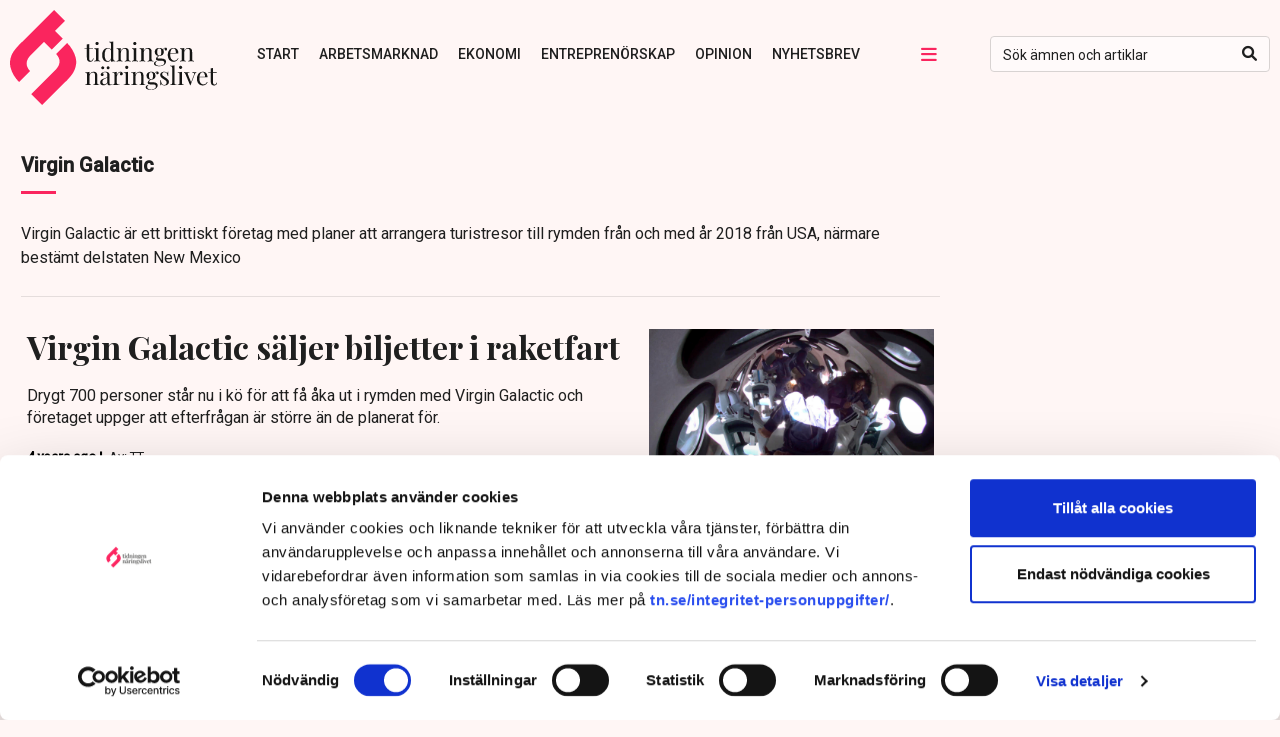

--- FILE ---
content_type: text/html; charset=UTF-8
request_url: https://www.tn.se/virgin-galactic/
body_size: 18032
content:
<!DOCTYPE html>
<html lang="sv-SE">
<head>
        <title>Virgin Galactic | Tidningen Näringslivet</title>
  <meta name="description" content="">
  <meta name="viewport" content="width=device-width, initial-scale=1" />
  <meta charset="UTF-8" /><script type="text/javascript">(window.NREUM||(NREUM={})).init={ajax:{deny_list:["bam.nr-data.net"]},feature_flags:["soft_nav"]};(window.NREUM||(NREUM={})).loader_config={licenseKey:"NRJS-4b71c65d57100d834a7",applicationID:"486239129",browserID:"486246253"};;/*! For license information please see nr-loader-rum-1.308.0.min.js.LICENSE.txt */
(()=>{var e,t,r={163:(e,t,r)=>{"use strict";r.d(t,{j:()=>E});var n=r(384),i=r(1741);var a=r(2555);r(860).K7.genericEvents;const s="experimental.resources",o="register",c=e=>{if(!e||"string"!=typeof e)return!1;try{document.createDocumentFragment().querySelector(e)}catch{return!1}return!0};var d=r(2614),u=r(944),l=r(8122);const f="[data-nr-mask]",g=e=>(0,l.a)(e,(()=>{const e={feature_flags:[],experimental:{allow_registered_children:!1,resources:!1},mask_selector:"*",block_selector:"[data-nr-block]",mask_input_options:{color:!1,date:!1,"datetime-local":!1,email:!1,month:!1,number:!1,range:!1,search:!1,tel:!1,text:!1,time:!1,url:!1,week:!1,textarea:!1,select:!1,password:!0}};return{ajax:{deny_list:void 0,block_internal:!0,enabled:!0,autoStart:!0},api:{get allow_registered_children(){return e.feature_flags.includes(o)||e.experimental.allow_registered_children},set allow_registered_children(t){e.experimental.allow_registered_children=t},duplicate_registered_data:!1},browser_consent_mode:{enabled:!1},distributed_tracing:{enabled:void 0,exclude_newrelic_header:void 0,cors_use_newrelic_header:void 0,cors_use_tracecontext_headers:void 0,allowed_origins:void 0},get feature_flags(){return e.feature_flags},set feature_flags(t){e.feature_flags=t},generic_events:{enabled:!0,autoStart:!0},harvest:{interval:30},jserrors:{enabled:!0,autoStart:!0},logging:{enabled:!0,autoStart:!0},metrics:{enabled:!0,autoStart:!0},obfuscate:void 0,page_action:{enabled:!0},page_view_event:{enabled:!0,autoStart:!0},page_view_timing:{enabled:!0,autoStart:!0},performance:{capture_marks:!1,capture_measures:!1,capture_detail:!0,resources:{get enabled(){return e.feature_flags.includes(s)||e.experimental.resources},set enabled(t){e.experimental.resources=t},asset_types:[],first_party_domains:[],ignore_newrelic:!0}},privacy:{cookies_enabled:!0},proxy:{assets:void 0,beacon:void 0},session:{expiresMs:d.wk,inactiveMs:d.BB},session_replay:{autoStart:!0,enabled:!1,preload:!1,sampling_rate:10,error_sampling_rate:100,collect_fonts:!1,inline_images:!1,fix_stylesheets:!0,mask_all_inputs:!0,get mask_text_selector(){return e.mask_selector},set mask_text_selector(t){c(t)?e.mask_selector="".concat(t,",").concat(f):""===t||null===t?e.mask_selector=f:(0,u.R)(5,t)},get block_class(){return"nr-block"},get ignore_class(){return"nr-ignore"},get mask_text_class(){return"nr-mask"},get block_selector(){return e.block_selector},set block_selector(t){c(t)?e.block_selector+=",".concat(t):""!==t&&(0,u.R)(6,t)},get mask_input_options(){return e.mask_input_options},set mask_input_options(t){t&&"object"==typeof t?e.mask_input_options={...t,password:!0}:(0,u.R)(7,t)}},session_trace:{enabled:!0,autoStart:!0},soft_navigations:{enabled:!0,autoStart:!0},spa:{enabled:!0,autoStart:!0},ssl:void 0,user_actions:{enabled:!0,elementAttributes:["id","className","tagName","type"]}}})());var p=r(6154),m=r(9324);let h=0;const v={buildEnv:m.F3,distMethod:m.Xs,version:m.xv,originTime:p.WN},b={consented:!1},y={appMetadata:{},get consented(){return this.session?.state?.consent||b.consented},set consented(e){b.consented=e},customTransaction:void 0,denyList:void 0,disabled:!1,harvester:void 0,isolatedBacklog:!1,isRecording:!1,loaderType:void 0,maxBytes:3e4,obfuscator:void 0,onerror:void 0,ptid:void 0,releaseIds:{},session:void 0,timeKeeper:void 0,registeredEntities:[],jsAttributesMetadata:{bytes:0},get harvestCount(){return++h}},_=e=>{const t=(0,l.a)(e,y),r=Object.keys(v).reduce((e,t)=>(e[t]={value:v[t],writable:!1,configurable:!0,enumerable:!0},e),{});return Object.defineProperties(t,r)};var w=r(5701);const x=e=>{const t=e.startsWith("http");e+="/",r.p=t?e:"https://"+e};var R=r(7836),k=r(3241);const A={accountID:void 0,trustKey:void 0,agentID:void 0,licenseKey:void 0,applicationID:void 0,xpid:void 0},S=e=>(0,l.a)(e,A),T=new Set;function E(e,t={},r,s){let{init:o,info:c,loader_config:d,runtime:u={},exposed:l=!0}=t;if(!c){const e=(0,n.pV)();o=e.init,c=e.info,d=e.loader_config}e.init=g(o||{}),e.loader_config=S(d||{}),c.jsAttributes??={},p.bv&&(c.jsAttributes.isWorker=!0),e.info=(0,a.D)(c);const f=e.init,m=[c.beacon,c.errorBeacon];T.has(e.agentIdentifier)||(f.proxy.assets&&(x(f.proxy.assets),m.push(f.proxy.assets)),f.proxy.beacon&&m.push(f.proxy.beacon),e.beacons=[...m],function(e){const t=(0,n.pV)();Object.getOwnPropertyNames(i.W.prototype).forEach(r=>{const n=i.W.prototype[r];if("function"!=typeof n||"constructor"===n)return;let a=t[r];e[r]&&!1!==e.exposed&&"micro-agent"!==e.runtime?.loaderType&&(t[r]=(...t)=>{const n=e[r](...t);return a?a(...t):n})})}(e),(0,n.US)("activatedFeatures",w.B)),u.denyList=[...f.ajax.deny_list||[],...f.ajax.block_internal?m:[]],u.ptid=e.agentIdentifier,u.loaderType=r,e.runtime=_(u),T.has(e.agentIdentifier)||(e.ee=R.ee.get(e.agentIdentifier),e.exposed=l,(0,k.W)({agentIdentifier:e.agentIdentifier,drained:!!w.B?.[e.agentIdentifier],type:"lifecycle",name:"initialize",feature:void 0,data:e.config})),T.add(e.agentIdentifier)}},384:(e,t,r)=>{"use strict";r.d(t,{NT:()=>s,US:()=>u,Zm:()=>o,bQ:()=>d,dV:()=>c,pV:()=>l});var n=r(6154),i=r(1863),a=r(1910);const s={beacon:"bam.nr-data.net",errorBeacon:"bam.nr-data.net"};function o(){return n.gm.NREUM||(n.gm.NREUM={}),void 0===n.gm.newrelic&&(n.gm.newrelic=n.gm.NREUM),n.gm.NREUM}function c(){let e=o();return e.o||(e.o={ST:n.gm.setTimeout,SI:n.gm.setImmediate||n.gm.setInterval,CT:n.gm.clearTimeout,XHR:n.gm.XMLHttpRequest,REQ:n.gm.Request,EV:n.gm.Event,PR:n.gm.Promise,MO:n.gm.MutationObserver,FETCH:n.gm.fetch,WS:n.gm.WebSocket},(0,a.i)(...Object.values(e.o))),e}function d(e,t){let r=o();r.initializedAgents??={},t.initializedAt={ms:(0,i.t)(),date:new Date},r.initializedAgents[e]=t}function u(e,t){o()[e]=t}function l(){return function(){let e=o();const t=e.info||{};e.info={beacon:s.beacon,errorBeacon:s.errorBeacon,...t}}(),function(){let e=o();const t=e.init||{};e.init={...t}}(),c(),function(){let e=o();const t=e.loader_config||{};e.loader_config={...t}}(),o()}},782:(e,t,r)=>{"use strict";r.d(t,{T:()=>n});const n=r(860).K7.pageViewTiming},860:(e,t,r)=>{"use strict";r.d(t,{$J:()=>u,K7:()=>c,P3:()=>d,XX:()=>i,Yy:()=>o,df:()=>a,qY:()=>n,v4:()=>s});const n="events",i="jserrors",a="browser/blobs",s="rum",o="browser/logs",c={ajax:"ajax",genericEvents:"generic_events",jserrors:i,logging:"logging",metrics:"metrics",pageAction:"page_action",pageViewEvent:"page_view_event",pageViewTiming:"page_view_timing",sessionReplay:"session_replay",sessionTrace:"session_trace",softNav:"soft_navigations",spa:"spa"},d={[c.pageViewEvent]:1,[c.pageViewTiming]:2,[c.metrics]:3,[c.jserrors]:4,[c.spa]:5,[c.ajax]:6,[c.sessionTrace]:7,[c.softNav]:8,[c.sessionReplay]:9,[c.logging]:10,[c.genericEvents]:11},u={[c.pageViewEvent]:s,[c.pageViewTiming]:n,[c.ajax]:n,[c.spa]:n,[c.softNav]:n,[c.metrics]:i,[c.jserrors]:i,[c.sessionTrace]:a,[c.sessionReplay]:a,[c.logging]:o,[c.genericEvents]:"ins"}},944:(e,t,r)=>{"use strict";r.d(t,{R:()=>i});var n=r(3241);function i(e,t){"function"==typeof console.debug&&(console.debug("New Relic Warning: https://github.com/newrelic/newrelic-browser-agent/blob/main/docs/warning-codes.md#".concat(e),t),(0,n.W)({agentIdentifier:null,drained:null,type:"data",name:"warn",feature:"warn",data:{code:e,secondary:t}}))}},1687:(e,t,r)=>{"use strict";r.d(t,{Ak:()=>d,Ze:()=>f,x3:()=>u});var n=r(3241),i=r(7836),a=r(3606),s=r(860),o=r(2646);const c={};function d(e,t){const r={staged:!1,priority:s.P3[t]||0};l(e),c[e].get(t)||c[e].set(t,r)}function u(e,t){e&&c[e]&&(c[e].get(t)&&c[e].delete(t),p(e,t,!1),c[e].size&&g(e))}function l(e){if(!e)throw new Error("agentIdentifier required");c[e]||(c[e]=new Map)}function f(e="",t="feature",r=!1){if(l(e),!e||!c[e].get(t)||r)return p(e,t);c[e].get(t).staged=!0,g(e)}function g(e){const t=Array.from(c[e]);t.every(([e,t])=>t.staged)&&(t.sort((e,t)=>e[1].priority-t[1].priority),t.forEach(([t])=>{c[e].delete(t),p(e,t)}))}function p(e,t,r=!0){const s=e?i.ee.get(e):i.ee,c=a.i.handlers;if(!s.aborted&&s.backlog&&c){if((0,n.W)({agentIdentifier:e,type:"lifecycle",name:"drain",feature:t}),r){const e=s.backlog[t],r=c[t];if(r){for(let t=0;e&&t<e.length;++t)m(e[t],r);Object.entries(r).forEach(([e,t])=>{Object.values(t||{}).forEach(t=>{t[0]?.on&&t[0]?.context()instanceof o.y&&t[0].on(e,t[1])})})}}s.isolatedBacklog||delete c[t],s.backlog[t]=null,s.emit("drain-"+t,[])}}function m(e,t){var r=e[1];Object.values(t[r]||{}).forEach(t=>{var r=e[0];if(t[0]===r){var n=t[1],i=e[3],a=e[2];n.apply(i,a)}})}},1738:(e,t,r)=>{"use strict";r.d(t,{U:()=>g,Y:()=>f});var n=r(3241),i=r(9908),a=r(1863),s=r(944),o=r(5701),c=r(3969),d=r(8362),u=r(860),l=r(4261);function f(e,t,r,a){const f=a||r;!f||f[e]&&f[e]!==d.d.prototype[e]||(f[e]=function(){(0,i.p)(c.xV,["API/"+e+"/called"],void 0,u.K7.metrics,r.ee),(0,n.W)({agentIdentifier:r.agentIdentifier,drained:!!o.B?.[r.agentIdentifier],type:"data",name:"api",feature:l.Pl+e,data:{}});try{return t.apply(this,arguments)}catch(e){(0,s.R)(23,e)}})}function g(e,t,r,n,s){const o=e.info;null===r?delete o.jsAttributes[t]:o.jsAttributes[t]=r,(s||null===r)&&(0,i.p)(l.Pl+n,[(0,a.t)(),t,r],void 0,"session",e.ee)}},1741:(e,t,r)=>{"use strict";r.d(t,{W:()=>a});var n=r(944),i=r(4261);class a{#e(e,...t){if(this[e]!==a.prototype[e])return this[e](...t);(0,n.R)(35,e)}addPageAction(e,t){return this.#e(i.hG,e,t)}register(e){return this.#e(i.eY,e)}recordCustomEvent(e,t){return this.#e(i.fF,e,t)}setPageViewName(e,t){return this.#e(i.Fw,e,t)}setCustomAttribute(e,t,r){return this.#e(i.cD,e,t,r)}noticeError(e,t){return this.#e(i.o5,e,t)}setUserId(e,t=!1){return this.#e(i.Dl,e,t)}setApplicationVersion(e){return this.#e(i.nb,e)}setErrorHandler(e){return this.#e(i.bt,e)}addRelease(e,t){return this.#e(i.k6,e,t)}log(e,t){return this.#e(i.$9,e,t)}start(){return this.#e(i.d3)}finished(e){return this.#e(i.BL,e)}recordReplay(){return this.#e(i.CH)}pauseReplay(){return this.#e(i.Tb)}addToTrace(e){return this.#e(i.U2,e)}setCurrentRouteName(e){return this.#e(i.PA,e)}interaction(e){return this.#e(i.dT,e)}wrapLogger(e,t,r){return this.#e(i.Wb,e,t,r)}measure(e,t){return this.#e(i.V1,e,t)}consent(e){return this.#e(i.Pv,e)}}},1863:(e,t,r)=>{"use strict";function n(){return Math.floor(performance.now())}r.d(t,{t:()=>n})},1910:(e,t,r)=>{"use strict";r.d(t,{i:()=>a});var n=r(944);const i=new Map;function a(...e){return e.every(e=>{if(i.has(e))return i.get(e);const t="function"==typeof e?e.toString():"",r=t.includes("[native code]"),a=t.includes("nrWrapper");return r||a||(0,n.R)(64,e?.name||t),i.set(e,r),r})}},2555:(e,t,r)=>{"use strict";r.d(t,{D:()=>o,f:()=>s});var n=r(384),i=r(8122);const a={beacon:n.NT.beacon,errorBeacon:n.NT.errorBeacon,licenseKey:void 0,applicationID:void 0,sa:void 0,queueTime:void 0,applicationTime:void 0,ttGuid:void 0,user:void 0,account:void 0,product:void 0,extra:void 0,jsAttributes:{},userAttributes:void 0,atts:void 0,transactionName:void 0,tNamePlain:void 0};function s(e){try{return!!e.licenseKey&&!!e.errorBeacon&&!!e.applicationID}catch(e){return!1}}const o=e=>(0,i.a)(e,a)},2614:(e,t,r)=>{"use strict";r.d(t,{BB:()=>s,H3:()=>n,g:()=>d,iL:()=>c,tS:()=>o,uh:()=>i,wk:()=>a});const n="NRBA",i="SESSION",a=144e5,s=18e5,o={STARTED:"session-started",PAUSE:"session-pause",RESET:"session-reset",RESUME:"session-resume",UPDATE:"session-update"},c={SAME_TAB:"same-tab",CROSS_TAB:"cross-tab"},d={OFF:0,FULL:1,ERROR:2}},2646:(e,t,r)=>{"use strict";r.d(t,{y:()=>n});class n{constructor(e){this.contextId=e}}},2843:(e,t,r)=>{"use strict";r.d(t,{G:()=>a,u:()=>i});var n=r(3878);function i(e,t=!1,r,i){(0,n.DD)("visibilitychange",function(){if(t)return void("hidden"===document.visibilityState&&e());e(document.visibilityState)},r,i)}function a(e,t,r){(0,n.sp)("pagehide",e,t,r)}},3241:(e,t,r)=>{"use strict";r.d(t,{W:()=>a});var n=r(6154);const i="newrelic";function a(e={}){try{n.gm.dispatchEvent(new CustomEvent(i,{detail:e}))}catch(e){}}},3606:(e,t,r)=>{"use strict";r.d(t,{i:()=>a});var n=r(9908);a.on=s;var i=a.handlers={};function a(e,t,r,a){s(a||n.d,i,e,t,r)}function s(e,t,r,i,a){a||(a="feature"),e||(e=n.d);var s=t[a]=t[a]||{};(s[r]=s[r]||[]).push([e,i])}},3878:(e,t,r)=>{"use strict";function n(e,t){return{capture:e,passive:!1,signal:t}}function i(e,t,r=!1,i){window.addEventListener(e,t,n(r,i))}function a(e,t,r=!1,i){document.addEventListener(e,t,n(r,i))}r.d(t,{DD:()=>a,jT:()=>n,sp:()=>i})},3969:(e,t,r)=>{"use strict";r.d(t,{TZ:()=>n,XG:()=>o,rs:()=>i,xV:()=>s,z_:()=>a});const n=r(860).K7.metrics,i="sm",a="cm",s="storeSupportabilityMetrics",o="storeEventMetrics"},4234:(e,t,r)=>{"use strict";r.d(t,{W:()=>a});var n=r(7836),i=r(1687);class a{constructor(e,t){this.agentIdentifier=e,this.ee=n.ee.get(e),this.featureName=t,this.blocked=!1}deregisterDrain(){(0,i.x3)(this.agentIdentifier,this.featureName)}}},4261:(e,t,r)=>{"use strict";r.d(t,{$9:()=>d,BL:()=>o,CH:()=>g,Dl:()=>_,Fw:()=>y,PA:()=>h,Pl:()=>n,Pv:()=>k,Tb:()=>l,U2:()=>a,V1:()=>R,Wb:()=>x,bt:()=>b,cD:()=>v,d3:()=>w,dT:()=>c,eY:()=>p,fF:()=>f,hG:()=>i,k6:()=>s,nb:()=>m,o5:()=>u});const n="api-",i="addPageAction",a="addToTrace",s="addRelease",o="finished",c="interaction",d="log",u="noticeError",l="pauseReplay",f="recordCustomEvent",g="recordReplay",p="register",m="setApplicationVersion",h="setCurrentRouteName",v="setCustomAttribute",b="setErrorHandler",y="setPageViewName",_="setUserId",w="start",x="wrapLogger",R="measure",k="consent"},5289:(e,t,r)=>{"use strict";r.d(t,{GG:()=>s,Qr:()=>c,sB:()=>o});var n=r(3878),i=r(6389);function a(){return"undefined"==typeof document||"complete"===document.readyState}function s(e,t){if(a())return e();const r=(0,i.J)(e),s=setInterval(()=>{a()&&(clearInterval(s),r())},500);(0,n.sp)("load",r,t)}function o(e){if(a())return e();(0,n.DD)("DOMContentLoaded",e)}function c(e){if(a())return e();(0,n.sp)("popstate",e)}},5607:(e,t,r)=>{"use strict";r.d(t,{W:()=>n});const n=(0,r(9566).bz)()},5701:(e,t,r)=>{"use strict";r.d(t,{B:()=>a,t:()=>s});var n=r(3241);const i=new Set,a={};function s(e,t){const r=t.agentIdentifier;a[r]??={},e&&"object"==typeof e&&(i.has(r)||(t.ee.emit("rumresp",[e]),a[r]=e,i.add(r),(0,n.W)({agentIdentifier:r,loaded:!0,drained:!0,type:"lifecycle",name:"load",feature:void 0,data:e})))}},6154:(e,t,r)=>{"use strict";r.d(t,{OF:()=>c,RI:()=>i,WN:()=>u,bv:()=>a,eN:()=>l,gm:()=>s,mw:()=>o,sb:()=>d});var n=r(1863);const i="undefined"!=typeof window&&!!window.document,a="undefined"!=typeof WorkerGlobalScope&&("undefined"!=typeof self&&self instanceof WorkerGlobalScope&&self.navigator instanceof WorkerNavigator||"undefined"!=typeof globalThis&&globalThis instanceof WorkerGlobalScope&&globalThis.navigator instanceof WorkerNavigator),s=i?window:"undefined"!=typeof WorkerGlobalScope&&("undefined"!=typeof self&&self instanceof WorkerGlobalScope&&self||"undefined"!=typeof globalThis&&globalThis instanceof WorkerGlobalScope&&globalThis),o=Boolean("hidden"===s?.document?.visibilityState),c=/iPad|iPhone|iPod/.test(s.navigator?.userAgent),d=c&&"undefined"==typeof SharedWorker,u=((()=>{const e=s.navigator?.userAgent?.match(/Firefox[/\s](\d+\.\d+)/);Array.isArray(e)&&e.length>=2&&e[1]})(),Date.now()-(0,n.t)()),l=()=>"undefined"!=typeof PerformanceNavigationTiming&&s?.performance?.getEntriesByType("navigation")?.[0]?.responseStart},6389:(e,t,r)=>{"use strict";function n(e,t=500,r={}){const n=r?.leading||!1;let i;return(...r)=>{n&&void 0===i&&(e.apply(this,r),i=setTimeout(()=>{i=clearTimeout(i)},t)),n||(clearTimeout(i),i=setTimeout(()=>{e.apply(this,r)},t))}}function i(e){let t=!1;return(...r)=>{t||(t=!0,e.apply(this,r))}}r.d(t,{J:()=>i,s:()=>n})},6630:(e,t,r)=>{"use strict";r.d(t,{T:()=>n});const n=r(860).K7.pageViewEvent},7699:(e,t,r)=>{"use strict";r.d(t,{It:()=>a,KC:()=>o,No:()=>i,qh:()=>s});var n=r(860);const i=16e3,a=1e6,s="SESSION_ERROR",o={[n.K7.logging]:!0,[n.K7.genericEvents]:!1,[n.K7.jserrors]:!1,[n.K7.ajax]:!1}},7836:(e,t,r)=>{"use strict";r.d(t,{P:()=>o,ee:()=>c});var n=r(384),i=r(8990),a=r(2646),s=r(5607);const o="nr@context:".concat(s.W),c=function e(t,r){var n={},s={},u={},l=!1;try{l=16===r.length&&d.initializedAgents?.[r]?.runtime.isolatedBacklog}catch(e){}var f={on:p,addEventListener:p,removeEventListener:function(e,t){var r=n[e];if(!r)return;for(var i=0;i<r.length;i++)r[i]===t&&r.splice(i,1)},emit:function(e,r,n,i,a){!1!==a&&(a=!0);if(c.aborted&&!i)return;t&&a&&t.emit(e,r,n);var o=g(n);m(e).forEach(e=>{e.apply(o,r)});var d=v()[s[e]];d&&d.push([f,e,r,o]);return o},get:h,listeners:m,context:g,buffer:function(e,t){const r=v();if(t=t||"feature",f.aborted)return;Object.entries(e||{}).forEach(([e,n])=>{s[n]=t,t in r||(r[t]=[])})},abort:function(){f._aborted=!0,Object.keys(f.backlog).forEach(e=>{delete f.backlog[e]})},isBuffering:function(e){return!!v()[s[e]]},debugId:r,backlog:l?{}:t&&"object"==typeof t.backlog?t.backlog:{},isolatedBacklog:l};return Object.defineProperty(f,"aborted",{get:()=>{let e=f._aborted||!1;return e||(t&&(e=t.aborted),e)}}),f;function g(e){return e&&e instanceof a.y?e:e?(0,i.I)(e,o,()=>new a.y(o)):new a.y(o)}function p(e,t){n[e]=m(e).concat(t)}function m(e){return n[e]||[]}function h(t){return u[t]=u[t]||e(f,t)}function v(){return f.backlog}}(void 0,"globalEE"),d=(0,n.Zm)();d.ee||(d.ee=c)},8122:(e,t,r)=>{"use strict";r.d(t,{a:()=>i});var n=r(944);function i(e,t){try{if(!e||"object"!=typeof e)return(0,n.R)(3);if(!t||"object"!=typeof t)return(0,n.R)(4);const r=Object.create(Object.getPrototypeOf(t),Object.getOwnPropertyDescriptors(t)),a=0===Object.keys(r).length?e:r;for(let s in a)if(void 0!==e[s])try{if(null===e[s]){r[s]=null;continue}Array.isArray(e[s])&&Array.isArray(t[s])?r[s]=Array.from(new Set([...e[s],...t[s]])):"object"==typeof e[s]&&"object"==typeof t[s]?r[s]=i(e[s],t[s]):r[s]=e[s]}catch(e){r[s]||(0,n.R)(1,e)}return r}catch(e){(0,n.R)(2,e)}}},8362:(e,t,r)=>{"use strict";r.d(t,{d:()=>a});var n=r(9566),i=r(1741);class a extends i.W{agentIdentifier=(0,n.LA)(16)}},8374:(e,t,r)=>{r.nc=(()=>{try{return document?.currentScript?.nonce}catch(e){}return""})()},8990:(e,t,r)=>{"use strict";r.d(t,{I:()=>i});var n=Object.prototype.hasOwnProperty;function i(e,t,r){if(n.call(e,t))return e[t];var i=r();if(Object.defineProperty&&Object.keys)try{return Object.defineProperty(e,t,{value:i,writable:!0,enumerable:!1}),i}catch(e){}return e[t]=i,i}},9324:(e,t,r)=>{"use strict";r.d(t,{F3:()=>i,Xs:()=>a,xv:()=>n});const n="1.308.0",i="PROD",a="CDN"},9566:(e,t,r)=>{"use strict";r.d(t,{LA:()=>o,bz:()=>s});var n=r(6154);const i="xxxxxxxx-xxxx-4xxx-yxxx-xxxxxxxxxxxx";function a(e,t){return e?15&e[t]:16*Math.random()|0}function s(){const e=n.gm?.crypto||n.gm?.msCrypto;let t,r=0;return e&&e.getRandomValues&&(t=e.getRandomValues(new Uint8Array(30))),i.split("").map(e=>"x"===e?a(t,r++).toString(16):"y"===e?(3&a()|8).toString(16):e).join("")}function o(e){const t=n.gm?.crypto||n.gm?.msCrypto;let r,i=0;t&&t.getRandomValues&&(r=t.getRandomValues(new Uint8Array(e)));const s=[];for(var o=0;o<e;o++)s.push(a(r,i++).toString(16));return s.join("")}},9908:(e,t,r)=>{"use strict";r.d(t,{d:()=>n,p:()=>i});var n=r(7836).ee.get("handle");function i(e,t,r,i,a){a?(a.buffer([e],i),a.emit(e,t,r)):(n.buffer([e],i),n.emit(e,t,r))}}},n={};function i(e){var t=n[e];if(void 0!==t)return t.exports;var a=n[e]={exports:{}};return r[e](a,a.exports,i),a.exports}i.m=r,i.d=(e,t)=>{for(var r in t)i.o(t,r)&&!i.o(e,r)&&Object.defineProperty(e,r,{enumerable:!0,get:t[r]})},i.f={},i.e=e=>Promise.all(Object.keys(i.f).reduce((t,r)=>(i.f[r](e,t),t),[])),i.u=e=>"nr-rum-1.308.0.min.js",i.o=(e,t)=>Object.prototype.hasOwnProperty.call(e,t),e={},t="NRBA-1.308.0.PROD:",i.l=(r,n,a,s)=>{if(e[r])e[r].push(n);else{var o,c;if(void 0!==a)for(var d=document.getElementsByTagName("script"),u=0;u<d.length;u++){var l=d[u];if(l.getAttribute("src")==r||l.getAttribute("data-webpack")==t+a){o=l;break}}if(!o){c=!0;var f={296:"sha512-+MIMDsOcckGXa1EdWHqFNv7P+JUkd5kQwCBr3KE6uCvnsBNUrdSt4a/3/L4j4TxtnaMNjHpza2/erNQbpacJQA=="};(o=document.createElement("script")).charset="utf-8",i.nc&&o.setAttribute("nonce",i.nc),o.setAttribute("data-webpack",t+a),o.src=r,0!==o.src.indexOf(window.location.origin+"/")&&(o.crossOrigin="anonymous"),f[s]&&(o.integrity=f[s])}e[r]=[n];var g=(t,n)=>{o.onerror=o.onload=null,clearTimeout(p);var i=e[r];if(delete e[r],o.parentNode&&o.parentNode.removeChild(o),i&&i.forEach(e=>e(n)),t)return t(n)},p=setTimeout(g.bind(null,void 0,{type:"timeout",target:o}),12e4);o.onerror=g.bind(null,o.onerror),o.onload=g.bind(null,o.onload),c&&document.head.appendChild(o)}},i.r=e=>{"undefined"!=typeof Symbol&&Symbol.toStringTag&&Object.defineProperty(e,Symbol.toStringTag,{value:"Module"}),Object.defineProperty(e,"__esModule",{value:!0})},i.p="https://js-agent.newrelic.com/",(()=>{var e={374:0,840:0};i.f.j=(t,r)=>{var n=i.o(e,t)?e[t]:void 0;if(0!==n)if(n)r.push(n[2]);else{var a=new Promise((r,i)=>n=e[t]=[r,i]);r.push(n[2]=a);var s=i.p+i.u(t),o=new Error;i.l(s,r=>{if(i.o(e,t)&&(0!==(n=e[t])&&(e[t]=void 0),n)){var a=r&&("load"===r.type?"missing":r.type),s=r&&r.target&&r.target.src;o.message="Loading chunk "+t+" failed: ("+a+": "+s+")",o.name="ChunkLoadError",o.type=a,o.request=s,n[1](o)}},"chunk-"+t,t)}};var t=(t,r)=>{var n,a,[s,o,c]=r,d=0;if(s.some(t=>0!==e[t])){for(n in o)i.o(o,n)&&(i.m[n]=o[n]);if(c)c(i)}for(t&&t(r);d<s.length;d++)a=s[d],i.o(e,a)&&e[a]&&e[a][0](),e[a]=0},r=self["webpackChunk:NRBA-1.308.0.PROD"]=self["webpackChunk:NRBA-1.308.0.PROD"]||[];r.forEach(t.bind(null,0)),r.push=t.bind(null,r.push.bind(r))})(),(()=>{"use strict";i(8374);var e=i(8362),t=i(860);const r=Object.values(t.K7);var n=i(163);var a=i(9908),s=i(1863),o=i(4261),c=i(1738);var d=i(1687),u=i(4234),l=i(5289),f=i(6154),g=i(944),p=i(384);const m=e=>f.RI&&!0===e?.privacy.cookies_enabled;function h(e){return!!(0,p.dV)().o.MO&&m(e)&&!0===e?.session_trace.enabled}var v=i(6389),b=i(7699);class y extends u.W{constructor(e,t){super(e.agentIdentifier,t),this.agentRef=e,this.abortHandler=void 0,this.featAggregate=void 0,this.loadedSuccessfully=void 0,this.onAggregateImported=new Promise(e=>{this.loadedSuccessfully=e}),this.deferred=Promise.resolve(),!1===e.init[this.featureName].autoStart?this.deferred=new Promise((t,r)=>{this.ee.on("manual-start-all",(0,v.J)(()=>{(0,d.Ak)(e.agentIdentifier,this.featureName),t()}))}):(0,d.Ak)(e.agentIdentifier,t)}importAggregator(e,t,r={}){if(this.featAggregate)return;const n=async()=>{let n;await this.deferred;try{if(m(e.init)){const{setupAgentSession:t}=await i.e(296).then(i.bind(i,3305));n=t(e)}}catch(e){(0,g.R)(20,e),this.ee.emit("internal-error",[e]),(0,a.p)(b.qh,[e],void 0,this.featureName,this.ee)}try{if(!this.#t(this.featureName,n,e.init))return(0,d.Ze)(this.agentIdentifier,this.featureName),void this.loadedSuccessfully(!1);const{Aggregate:i}=await t();this.featAggregate=new i(e,r),e.runtime.harvester.initializedAggregates.push(this.featAggregate),this.loadedSuccessfully(!0)}catch(e){(0,g.R)(34,e),this.abortHandler?.(),(0,d.Ze)(this.agentIdentifier,this.featureName,!0),this.loadedSuccessfully(!1),this.ee&&this.ee.abort()}};f.RI?(0,l.GG)(()=>n(),!0):n()}#t(e,r,n){if(this.blocked)return!1;switch(e){case t.K7.sessionReplay:return h(n)&&!!r;case t.K7.sessionTrace:return!!r;default:return!0}}}var _=i(6630),w=i(2614),x=i(3241);class R extends y{static featureName=_.T;constructor(e){var t;super(e,_.T),this.setupInspectionEvents(e.agentIdentifier),t=e,(0,c.Y)(o.Fw,function(e,r){"string"==typeof e&&("/"!==e.charAt(0)&&(e="/"+e),t.runtime.customTransaction=(r||"http://custom.transaction")+e,(0,a.p)(o.Pl+o.Fw,[(0,s.t)()],void 0,void 0,t.ee))},t),this.importAggregator(e,()=>i.e(296).then(i.bind(i,3943)))}setupInspectionEvents(e){const t=(t,r)=>{t&&(0,x.W)({agentIdentifier:e,timeStamp:t.timeStamp,loaded:"complete"===t.target.readyState,type:"window",name:r,data:t.target.location+""})};(0,l.sB)(e=>{t(e,"DOMContentLoaded")}),(0,l.GG)(e=>{t(e,"load")}),(0,l.Qr)(e=>{t(e,"navigate")}),this.ee.on(w.tS.UPDATE,(t,r)=>{(0,x.W)({agentIdentifier:e,type:"lifecycle",name:"session",data:r})})}}class k extends e.d{constructor(e){var t;(super(),f.gm)?(this.features={},(0,p.bQ)(this.agentIdentifier,this),this.desiredFeatures=new Set(e.features||[]),this.desiredFeatures.add(R),(0,n.j)(this,e,e.loaderType||"agent"),t=this,(0,c.Y)(o.cD,function(e,r,n=!1){if("string"==typeof e){if(["string","number","boolean"].includes(typeof r)||null===r)return(0,c.U)(t,e,r,o.cD,n);(0,g.R)(40,typeof r)}else(0,g.R)(39,typeof e)},t),function(e){(0,c.Y)(o.Dl,function(t,r=!1){if("string"!=typeof t&&null!==t)return void(0,g.R)(41,typeof t);const n=e.info.jsAttributes["enduser.id"];r&&null!=n&&n!==t?(0,a.p)(o.Pl+"setUserIdAndResetSession",[t],void 0,"session",e.ee):(0,c.U)(e,"enduser.id",t,o.Dl,!0)},e)}(this),function(e){(0,c.Y)(o.nb,function(t){if("string"==typeof t||null===t)return(0,c.U)(e,"application.version",t,o.nb,!1);(0,g.R)(42,typeof t)},e)}(this),function(e){(0,c.Y)(o.d3,function(){e.ee.emit("manual-start-all")},e)}(this),function(e){(0,c.Y)(o.Pv,function(t=!0){if("boolean"==typeof t){if((0,a.p)(o.Pl+o.Pv,[t],void 0,"session",e.ee),e.runtime.consented=t,t){const t=e.features.page_view_event;t.onAggregateImported.then(e=>{const r=t.featAggregate;e&&!r.sentRum&&r.sendRum()})}}else(0,g.R)(65,typeof t)},e)}(this),this.run()):(0,g.R)(21)}get config(){return{info:this.info,init:this.init,loader_config:this.loader_config,runtime:this.runtime}}get api(){return this}run(){try{const e=function(e){const t={};return r.forEach(r=>{t[r]=!!e[r]?.enabled}),t}(this.init),n=[...this.desiredFeatures];n.sort((e,r)=>t.P3[e.featureName]-t.P3[r.featureName]),n.forEach(r=>{if(!e[r.featureName]&&r.featureName!==t.K7.pageViewEvent)return;if(r.featureName===t.K7.spa)return void(0,g.R)(67);const n=function(e){switch(e){case t.K7.ajax:return[t.K7.jserrors];case t.K7.sessionTrace:return[t.K7.ajax,t.K7.pageViewEvent];case t.K7.sessionReplay:return[t.K7.sessionTrace];case t.K7.pageViewTiming:return[t.K7.pageViewEvent];default:return[]}}(r.featureName).filter(e=>!(e in this.features));n.length>0&&(0,g.R)(36,{targetFeature:r.featureName,missingDependencies:n}),this.features[r.featureName]=new r(this)})}catch(e){(0,g.R)(22,e);for(const e in this.features)this.features[e].abortHandler?.();const t=(0,p.Zm)();delete t.initializedAgents[this.agentIdentifier]?.features,delete this.sharedAggregator;return t.ee.get(this.agentIdentifier).abort(),!1}}}var A=i(2843),S=i(782);class T extends y{static featureName=S.T;constructor(e){super(e,S.T),f.RI&&((0,A.u)(()=>(0,a.p)("docHidden",[(0,s.t)()],void 0,S.T,this.ee),!0),(0,A.G)(()=>(0,a.p)("winPagehide",[(0,s.t)()],void 0,S.T,this.ee)),this.importAggregator(e,()=>i.e(296).then(i.bind(i,2117))))}}var E=i(3969);class I extends y{static featureName=E.TZ;constructor(e){super(e,E.TZ),f.RI&&document.addEventListener("securitypolicyviolation",e=>{(0,a.p)(E.xV,["Generic/CSPViolation/Detected"],void 0,this.featureName,this.ee)}),this.importAggregator(e,()=>i.e(296).then(i.bind(i,9623)))}}new k({features:[R,T,I],loaderType:"lite"})})()})();</script>
  <meta property="og:title" content="Virgin Galactic | Tidningen Näringslivet"/>
  <meta property="og:description" content="" />
  <meta property="og:image" content="" />
  <meta property="og:type" content="frontpage" />
  <meta property="og:url" content="https://www.tn.se" />
  <meta property="og:site_name" content="Tidningen Näringslivet" />
            <meta name="apple-itunes-app" content="app-id=1321464721">
    
        <script>
  window.dataLayer = window.dataLayer || [];
  // Pushing get_post_type() to GTM to know if the user lands on an article-page.post_title.
  // Used in GTM as variable [ getPostType ]
  const postType = 'concept';

  if(postType == 'concept') {
    const conceptType = `organisation`;
    const conceptName = `Virgin Galactic`;

    dataLayer.push({
      'conceptType': conceptType,
      'conceptName': conceptName,
      'get_post_type': postType,
    });

  } else {
    dataLayer.push({
      'get_post_type': postType,
    });
  }
</script>

  <meta name='robots' content='max-image-preview:large' />
<link rel='dns-prefetch' href='//static.ew.sn.infomaker.io' />
<link rel='dns-prefetch' href='//connect.facebook.net' />
<link rel='dns-prefetch' href='//www.tn.se' />
<style id='classic-theme-styles-inline-css' type='text/css'>
/*! This file is auto-generated */
.wp-block-button__link{color:#fff;background-color:#32373c;border-radius:9999px;box-shadow:none;text-decoration:none;padding:calc(.667em + 2px) calc(1.333em + 2px);font-size:1.125em}.wp-block-file__button{background:#32373c;color:#fff;text-decoration:none}
</style>
<style id='global-styles-inline-css' type='text/css'>
body{--wp--preset--color--black: #000000;--wp--preset--color--cyan-bluish-gray: #abb8c3;--wp--preset--color--white: #ffffff;--wp--preset--color--pale-pink: #f78da7;--wp--preset--color--vivid-red: #cf2e2e;--wp--preset--color--luminous-vivid-orange: #ff6900;--wp--preset--color--luminous-vivid-amber: #fcb900;--wp--preset--color--light-green-cyan: #7bdcb5;--wp--preset--color--vivid-green-cyan: #00d084;--wp--preset--color--pale-cyan-blue: #8ed1fc;--wp--preset--color--vivid-cyan-blue: #0693e3;--wp--preset--color--vivid-purple: #9b51e0;--wp--preset--gradient--vivid-cyan-blue-to-vivid-purple: linear-gradient(135deg,rgba(6,147,227,1) 0%,rgb(155,81,224) 100%);--wp--preset--gradient--light-green-cyan-to-vivid-green-cyan: linear-gradient(135deg,rgb(122,220,180) 0%,rgb(0,208,130) 100%);--wp--preset--gradient--luminous-vivid-amber-to-luminous-vivid-orange: linear-gradient(135deg,rgba(252,185,0,1) 0%,rgba(255,105,0,1) 100%);--wp--preset--gradient--luminous-vivid-orange-to-vivid-red: linear-gradient(135deg,rgba(255,105,0,1) 0%,rgb(207,46,46) 100%);--wp--preset--gradient--very-light-gray-to-cyan-bluish-gray: linear-gradient(135deg,rgb(238,238,238) 0%,rgb(169,184,195) 100%);--wp--preset--gradient--cool-to-warm-spectrum: linear-gradient(135deg,rgb(74,234,220) 0%,rgb(151,120,209) 20%,rgb(207,42,186) 40%,rgb(238,44,130) 60%,rgb(251,105,98) 80%,rgb(254,248,76) 100%);--wp--preset--gradient--blush-light-purple: linear-gradient(135deg,rgb(255,206,236) 0%,rgb(152,150,240) 100%);--wp--preset--gradient--blush-bordeaux: linear-gradient(135deg,rgb(254,205,165) 0%,rgb(254,45,45) 50%,rgb(107,0,62) 100%);--wp--preset--gradient--luminous-dusk: linear-gradient(135deg,rgb(255,203,112) 0%,rgb(199,81,192) 50%,rgb(65,88,208) 100%);--wp--preset--gradient--pale-ocean: linear-gradient(135deg,rgb(255,245,203) 0%,rgb(182,227,212) 50%,rgb(51,167,181) 100%);--wp--preset--gradient--electric-grass: linear-gradient(135deg,rgb(202,248,128) 0%,rgb(113,206,126) 100%);--wp--preset--gradient--midnight: linear-gradient(135deg,rgb(2,3,129) 0%,rgb(40,116,252) 100%);--wp--preset--font-size--small: 13px;--wp--preset--font-size--medium: 20px;--wp--preset--font-size--large: 36px;--wp--preset--font-size--x-large: 42px;--wp--preset--spacing--20: 0.44rem;--wp--preset--spacing--30: 0.67rem;--wp--preset--spacing--40: 1rem;--wp--preset--spacing--50: 1.5rem;--wp--preset--spacing--60: 2.25rem;--wp--preset--spacing--70: 3.38rem;--wp--preset--spacing--80: 5.06rem;--wp--preset--shadow--natural: 6px 6px 9px rgba(0, 0, 0, 0.2);--wp--preset--shadow--deep: 12px 12px 50px rgba(0, 0, 0, 0.4);--wp--preset--shadow--sharp: 6px 6px 0px rgba(0, 0, 0, 0.2);--wp--preset--shadow--outlined: 6px 6px 0px -3px rgba(255, 255, 255, 1), 6px 6px rgba(0, 0, 0, 1);--wp--preset--shadow--crisp: 6px 6px 0px rgba(0, 0, 0, 1);}:where(.is-layout-flex){gap: 0.5em;}:where(.is-layout-grid){gap: 0.5em;}body .is-layout-flex{display: flex;}body .is-layout-flex{flex-wrap: wrap;align-items: center;}body .is-layout-flex > *{margin: 0;}body .is-layout-grid{display: grid;}body .is-layout-grid > *{margin: 0;}:where(.wp-block-columns.is-layout-flex){gap: 2em;}:where(.wp-block-columns.is-layout-grid){gap: 2em;}:where(.wp-block-post-template.is-layout-flex){gap: 1.25em;}:where(.wp-block-post-template.is-layout-grid){gap: 1.25em;}.has-black-color{color: var(--wp--preset--color--black) !important;}.has-cyan-bluish-gray-color{color: var(--wp--preset--color--cyan-bluish-gray) !important;}.has-white-color{color: var(--wp--preset--color--white) !important;}.has-pale-pink-color{color: var(--wp--preset--color--pale-pink) !important;}.has-vivid-red-color{color: var(--wp--preset--color--vivid-red) !important;}.has-luminous-vivid-orange-color{color: var(--wp--preset--color--luminous-vivid-orange) !important;}.has-luminous-vivid-amber-color{color: var(--wp--preset--color--luminous-vivid-amber) !important;}.has-light-green-cyan-color{color: var(--wp--preset--color--light-green-cyan) !important;}.has-vivid-green-cyan-color{color: var(--wp--preset--color--vivid-green-cyan) !important;}.has-pale-cyan-blue-color{color: var(--wp--preset--color--pale-cyan-blue) !important;}.has-vivid-cyan-blue-color{color: var(--wp--preset--color--vivid-cyan-blue) !important;}.has-vivid-purple-color{color: var(--wp--preset--color--vivid-purple) !important;}.has-black-background-color{background-color: var(--wp--preset--color--black) !important;}.has-cyan-bluish-gray-background-color{background-color: var(--wp--preset--color--cyan-bluish-gray) !important;}.has-white-background-color{background-color: var(--wp--preset--color--white) !important;}.has-pale-pink-background-color{background-color: var(--wp--preset--color--pale-pink) !important;}.has-vivid-red-background-color{background-color: var(--wp--preset--color--vivid-red) !important;}.has-luminous-vivid-orange-background-color{background-color: var(--wp--preset--color--luminous-vivid-orange) !important;}.has-luminous-vivid-amber-background-color{background-color: var(--wp--preset--color--luminous-vivid-amber) !important;}.has-light-green-cyan-background-color{background-color: var(--wp--preset--color--light-green-cyan) !important;}.has-vivid-green-cyan-background-color{background-color: var(--wp--preset--color--vivid-green-cyan) !important;}.has-pale-cyan-blue-background-color{background-color: var(--wp--preset--color--pale-cyan-blue) !important;}.has-vivid-cyan-blue-background-color{background-color: var(--wp--preset--color--vivid-cyan-blue) !important;}.has-vivid-purple-background-color{background-color: var(--wp--preset--color--vivid-purple) !important;}.has-black-border-color{border-color: var(--wp--preset--color--black) !important;}.has-cyan-bluish-gray-border-color{border-color: var(--wp--preset--color--cyan-bluish-gray) !important;}.has-white-border-color{border-color: var(--wp--preset--color--white) !important;}.has-pale-pink-border-color{border-color: var(--wp--preset--color--pale-pink) !important;}.has-vivid-red-border-color{border-color: var(--wp--preset--color--vivid-red) !important;}.has-luminous-vivid-orange-border-color{border-color: var(--wp--preset--color--luminous-vivid-orange) !important;}.has-luminous-vivid-amber-border-color{border-color: var(--wp--preset--color--luminous-vivid-amber) !important;}.has-light-green-cyan-border-color{border-color: var(--wp--preset--color--light-green-cyan) !important;}.has-vivid-green-cyan-border-color{border-color: var(--wp--preset--color--vivid-green-cyan) !important;}.has-pale-cyan-blue-border-color{border-color: var(--wp--preset--color--pale-cyan-blue) !important;}.has-vivid-cyan-blue-border-color{border-color: var(--wp--preset--color--vivid-cyan-blue) !important;}.has-vivid-purple-border-color{border-color: var(--wp--preset--color--vivid-purple) !important;}.has-vivid-cyan-blue-to-vivid-purple-gradient-background{background: var(--wp--preset--gradient--vivid-cyan-blue-to-vivid-purple) !important;}.has-light-green-cyan-to-vivid-green-cyan-gradient-background{background: var(--wp--preset--gradient--light-green-cyan-to-vivid-green-cyan) !important;}.has-luminous-vivid-amber-to-luminous-vivid-orange-gradient-background{background: var(--wp--preset--gradient--luminous-vivid-amber-to-luminous-vivid-orange) !important;}.has-luminous-vivid-orange-to-vivid-red-gradient-background{background: var(--wp--preset--gradient--luminous-vivid-orange-to-vivid-red) !important;}.has-very-light-gray-to-cyan-bluish-gray-gradient-background{background: var(--wp--preset--gradient--very-light-gray-to-cyan-bluish-gray) !important;}.has-cool-to-warm-spectrum-gradient-background{background: var(--wp--preset--gradient--cool-to-warm-spectrum) !important;}.has-blush-light-purple-gradient-background{background: var(--wp--preset--gradient--blush-light-purple) !important;}.has-blush-bordeaux-gradient-background{background: var(--wp--preset--gradient--blush-bordeaux) !important;}.has-luminous-dusk-gradient-background{background: var(--wp--preset--gradient--luminous-dusk) !important;}.has-pale-ocean-gradient-background{background: var(--wp--preset--gradient--pale-ocean) !important;}.has-electric-grass-gradient-background{background: var(--wp--preset--gradient--electric-grass) !important;}.has-midnight-gradient-background{background: var(--wp--preset--gradient--midnight) !important;}.has-small-font-size{font-size: var(--wp--preset--font-size--small) !important;}.has-medium-font-size{font-size: var(--wp--preset--font-size--medium) !important;}.has-large-font-size{font-size: var(--wp--preset--font-size--large) !important;}.has-x-large-font-size{font-size: var(--wp--preset--font-size--x-large) !important;}
.wp-block-navigation a:where(:not(.wp-element-button)){color: inherit;}
:where(.wp-block-post-template.is-layout-flex){gap: 1.25em;}:where(.wp-block-post-template.is-layout-grid){gap: 1.25em;}
:where(.wp-block-columns.is-layout-flex){gap: 2em;}:where(.wp-block-columns.is-layout-grid){gap: 2em;}
.wp-block-pullquote{font-size: 1.5em;line-height: 1.6;}
</style>
<link rel='stylesheet' id='sn-style-css' href='https://static.ew.sn.infomaker.io/wp-content/themes/sn/assets/dist/css/style.min.css?ver=1763460622637' type='text/css' media='all' />
<script type="text/javascript" src="https://static.ew.sn.infomaker.io/wp-content/themes/sn/assets/dist/js/head.min.js?ver=1763460622637" id="sn-head-js-js"></script>
<script type="text/javascript" async defer src="https://connect.facebook.net/sv_SE/sdk.js?ver=1763460622637#xfbml=1&amp;version=v3.2" id="facebook-sdk-js"></script>
<script type="text/javascript" src="https://www.tn.se/wp-content/themes/sn/assets/js/newsletter.js" id="sn-newsletter-js"></script>
<script type="text/javascript" src="https://www.tn.se/wp-content/themes/sn/assets/dist/js/article-form.min.js?ver=1763460622637" id="article-form-js"></script>
<link rel="https://api.w.org/" href="https://www.tn.se/wp-json/" /><link rel="alternate" type="application/json" href="https://www.tn.se/wp-json/wp/v2/concepts/5788" />
<link rel="canonical" href="https://www.tn.se/virgin-galactic/" />
<link rel='shortlink' href='https://www.tn.se/?p=5788' />
<meta name="twitter:card" content="summary_large_image">


<!-- Google Tag Manager -->
<script>(function(w,d,s,l,i){w[l]=w[l]||[];w[l].push({'gtm.start':
new Date().getTime(),event:'gtm.js'});var f=d.getElementsByTagName(s)[0],
j=d.createElement(s),dl=l!='dataLayer'?'&l='+l:'';j.async=true;j.src=
'https://www.googletagmanager.com/gtm.js?id='+i+dl+ '&gtm_auth=_We5x-ZRYdwQwL4WMBJ--w&gtm_preview=env-1&gtm_cookies_win=x';f.parentNode.insertBefore(j,f);
})(window,document,'script','dataLayer','GTM-PZCJQJ2');</script>
<!-- End Google Tag Manager --><link rel="icon" href="https://static.ew.sn.infomaker.io/wp-content/uploads/sites/2/2021/04/22155839/cropped-favicon-3-32x32.png" sizes="32x32" />
<link rel="icon" href="https://static.ew.sn.infomaker.io/wp-content/uploads/sites/2/2021/04/22155839/cropped-favicon-3-192x192.png" sizes="192x192" />
<link rel="apple-touch-icon" href="https://static.ew.sn.infomaker.io/wp-content/uploads/sites/2/2021/04/22155839/cropped-favicon-3-180x180.png" />
<meta name="msapplication-TileImage" content="https://static.ew.sn.infomaker.io/wp-content/uploads/sites/2/2021/04/22155839/cropped-favicon-3-270x270.png" />

  </head>
<body class="concept-template-default single single-concept postid-5788" data-device="desktop">

	<header class="site-header">

	<div class="container">
		<div class="site-header__logo-area">
			<a href="/">
				<img src="https://www.tn.se/wp-content/themes/sn/assets/img/logo.svg" class="img-fluid logo-img" alt="Tidningen Näringslivet logo">
			</a>
		</div>

		<div class="site-header__right">

			<div class="site-header__widget-area">
				<div id="custom_html-5" class="widget_text header-region"><div class="textwidget custom-html-widget"><div class="custom-html-widget__app-stores-wrapper">
	<section>
		<a href="https://play.google.com/store/apps/details?id=se.fplus">
			<img src="https://static.ew.sn.infomaker.io/wp-content/uploads/sites/2/2022/04/27162530/Group-285%402x2.png" alt="Google play store">
		</a>

		<a href="https://apps.apple.com/se/app/tn/id1321464721">
			<img src="https://static.ew.sn.infomaker.io/wp-content/uploads/sites/2/2022/04/27163647/Group-286%402x2.png" alt="IOS App store">
		</a>

	</section>
</div></div></div>
			</div>

			<div class="site-header__nav navbar">
								
<ul class="navbar-nav navbar-nav-main flex-row" aria-expanded="true">
                <li class="nav-item ">
            <a class="nav-link" href="https://www.tn.se/" id="menu-id-413">Start</a>
        </li>
            <li class="nav-item ">
            <a class="nav-link" href="https://www.tn.se/arbetsmarknad/" id="menu-id-414">Arbetsmarknad</a>
        </li>
            <li class="nav-item ">
            <a class="nav-link" href="https://www.tn.se/ekonomi/" id="menu-id-417">Ekonomi</a>
        </li>
            <li class="nav-item ">
            <a class="nav-link" href="https://www.tn.se/entreprenorskap/" id="menu-id-418">Entreprenörskap</a>
        </li>
            <li class="nav-item ">
            <a class="nav-link" href="https://www.tn.se/opinion-och-debatt/" id="menu-id-419">Opinion</a>
        </li>
            <li class="nav-item ">
            <a class="nav-link" href="https://www.tn.se/nyhetsbrev/" id="menu-id-20558">Nyhetsbrev</a>
        </li>
    </ul>
				<button class="navbar-toggler" type="button" data-toggle="collapse" data-target=".multi-collapse" aria-expanded="false" aria-label="Toggle navigation">
					<span class="navbar-text navbar-text-toggle openicon">
						<i class="fa fa-bars"></i>
						<span class="content">Meny</span>
					</span>
					<span class="navbar-text navbar-text-toggle closeicon">
						<i class="fa fa-times"></i>
						<span class="content">Meny</span>
					</span>
				</button>

				<section class="d-none d-lg-flex">
					
<form class="form-inline search-bar form-inline-main" role="search" method="GET" action="/search/">
	<div class="input-group">
		<input class="form-control border-0" name="q" type="search" placeholder="Sök ämnen och artiklar" aria-label="Sök ämnen och artiklar">
		<div class="input-group-append m-0">
			<button class="btn border-0" type="submit" aria-label="Sök">
				<i class="fas fa-search"></i>
			</button>
		</div>
	</div>
</form>
				</section>

			</div>

		</div>

	</div>

	<div class="site-header__navbar-background">
		<div class="container">
			<nav class="navbar navbar-light navbar-extended multi-collapse collapse">

    	<span class="navbar-text navbar-text-extended d-lg-none d-flex w-100 ">
		<i class="fa fa-times ml-auto align-self-center pr-3" data-toggle="collapse" data-target=".multi-collapse"></i>
	</span>

	<section class="d-flex d-lg-none w-100">
		
<form class="form-inline search-bar form-inline-extended" role="search" method="GET" action="/search/">
	<div class="input-group">
		<input class="form-control border-0" name="q" type="search" placeholder="Sök ämnen och artiklar" aria-label="Sök ämnen och artiklar">
		<div class="input-group-append m-0">
			<button class="btn border-0" type="submit" aria-label="Sök">
				<i class="fas fa-search"></i>
			</button>
		</div>
	</div>
</form>
	</section>

            <ul class="navbar-nav navbar-nav-parent">
                            <li class="nav-item p-0 d-flex nav-item-parent">
                    <a class="nav-link" href="https://www.tn.se/">Start</a>
                                    </li>
                            <li class="nav-item p-0 d-flex nav-item-parent">
                    <a class="nav-link" href="https://www.tn.se/aktuellt/">Aktuellt</a>
                                    </li>
                            <li class="nav-item p-0 d-flex nav-item-parent">
                    <a class="nav-link" href="https://www.tn.se/arbetsmarknad/">Arbetsmarknad</a>
                                    </li>
                            <li class="nav-item p-0 d-flex nav-item-parent">
                    <a class="nav-link" href="https://www.tn.se/naringsliv/">Näringsliv</a>
                                    </li>
                            <li class="nav-item p-0 d-flex nav-item-parent">
                    <a class="nav-link" href="https://www.tn.se/ekonomi/">Ekonomi</a>
                                    </li>
                            <li class="nav-item p-0 d-flex nav-item-parent">
                    <a class="nav-link" href="https://www.tn.se/entreprenorskap/">Entreprenörskap</a>
                                    </li>
                            <li class="nav-item p-0 d-flex nav-item-parent">
                    <a class="nav-link" href="https://www.tn.se/utrikes/">Utrikes</a>
                                    </li>
                            <li class="nav-item p-0 d-flex nav-item-parent">
                    <a class="nav-link" href="https://www.tn.se/hallbarhet/">Hållbarhet</a>
                                    </li>
                            <li class="nav-item p-0 d-flex nav-item-parent">
                    <a class="nav-link" href="https://www.tn.se/opinion-och-debatt/">Opinion</a>
                                    </li>
                            <li class="nav-item p-0 d-flex nav-item-parent">
                    <a class="nav-link" href="https://www.tn.se/kronikor/">Krönikor</a>
                                    </li>
                    </ul>
    
    	<section class="navbar-section">

					<div class="sn-navbar-group">
								
				<ul class="navbar-nav sn-navbar-group__col-1 col-6">
											<li class="nav-item d-flex flex-wrap ">
							<a class="nav-link" href="https://www.tn.se/om-oss/">Om Tidningen Näringslivet
							</a>
						</li>
											<li class="nav-item d-flex flex-wrap ">
							<a class="nav-link" href="https://www.tn.se/appar/">Appar
							</a>
						</li>
											<li class="nav-item d-flex flex-wrap ">
							<a class="nav-link" href="/arkiv">Arkiv
							</a>
						</li>
											<li class="nav-item d-flex flex-wrap ">
							<a class="nav-link" href="/quiz">Quiz
							</a>
						</li>
									</ul>

									<ul class="navbar-nav sn-navbar-gropup__col-2">
													<li class="nav-item d-flex flex-wrap ">
								<a class="nav-link" href="https://www.tn.se/nyhetsbrev/">Nyhetsbrev
								</a>
							</li>
													<li class="nav-item d-flex flex-wrap ">
								<a class="nav-link" href="https://www.tn.se/kontakta-redaktionen/">Kontakta redaktionen
								</a>
							</li>
													<li class="nav-item d-flex flex-wrap ">
								<a class="nav-link" href="https://www.tn.se/integritet-personuppgifter/">Integritet
								</a>
							</li>
													<li class="nav-item d-flex flex-wrap ">
								<a class="nav-link" href="https://www.tn.se/ai-policy-for-tidningen-naringslivet/">AI-policy
								</a>
							</li>
											</ul>
				
			</div>
		
						<section class="sn-app-stores">
					<a href="https://play.google.com/store/apps/details?id=se.fplus" class="sn-app-stores__link">
									<img src="https://static.ew.sn.infomaker.io/wp-content/uploads/sites/2/2021/03/05161908/Group-285%402x.png" alt="Google Play" class="sn-app-stores__link--image"/>
							</a>
		
					<a href="https://apps.apple.com/se/app/tn/id1321464721" class="sn-app-stores__link">
									<img src="https://static.ew.sn.infomaker.io/wp-content/uploads/sites/2/2021/03/05161908/Group-286%402x.png" alt="App store" class="sn-app-stores__link--image"/>
							</a>
			</section>
			<div class="social-links">
						</div>
			</section>

	<section class="navbar-section-teaser">
		
			<div style="" class="teaser_menu">
    <div class="image" style=";vertical-align: middle;margin: auto;">
        <a href="/appar/"><img class="figure-img img-fluid" srcset="https://static.ew.sn.infomaker.io/wp-content/uploads/sites/2/2024/05/07115029/tn_menu_badge_app.png" alt="no image"></a>
    </div>
    <div class="content">
        <a href="/appar/">
            <h5>Förmodligen Sveriges bästa nyhetsapp för företagare</h5>
<p>Nyheter om företagande, ekonomi, arbetsmarknad och näringslivspolitik</p>
        </a>
        <div class="icon">
            <a href="https://play.google.com/store/apps/details?id=se.fplus">
                <i class="fab fa-android"></i>
                Android</a>
            <a href="https://apps.apple.com/se/app/tn/id1321464721">
                <i class="fab fa-apple"></i>
                ios</a>
        </div>
    </div>
</div>
		
	<div style="" class="teaser_menu">
    <div class="image" style=";vertical-align: middle;margin: auto;">
        <a href="/nyhetsbrev/"><img class="figure-img img-fluid" srcset="https://static.ew.sn.infomaker.io/wp-content/uploads/sites/2/2024/05/07115028/menu_badge_newsletter.png" alt="no image"></a>
    </div>
    <div class="content">
        <a href="/nyhetsbrev/">
            <h5>Upptäck våra nyhetsbrev</h5>
<p>De viktigaste nyheterna och möjlighet till fördjupning, direkt i din inkorg.</p>
        </a>
    </div>
</div>		


	</section>


    
</nav>
<a class="menu-expand-backdrop" data-toggle="collapse" href="#navbarToggleExternalContent" aria-expanded="false"></a>
		</div>
	</div>
	<style>
		article .teaser__container {
			flex-direction: inherit !important;
			display: block;
		}
		article .teaser__content {
			flex-grow: 0 !important;
		}
		.teaser__pubdate + .teaser__author::before {
			content: "" !important;
		}
		main .every_board .row > div > div {
			flex-basis: unset !important;
		}
		.teaser.teaser--article-small-image .teaser__container {
			display: -webkit-box !important;
		}
		.row.sn-tema .sn-slick-slider article.teaser .teaser__headline {
			margin-top: 10px !important;
		}
		#eb0_custom_html-7 {
			border-bottom: none !important;
		}
		.teaser-cluster .teaser::after {
			bottom: 15px;
		}
		main .every_board .row.sn-we-recommend .rendered_board_article{
			border-bottom: 1px solid #e2d3d2;
		}
		@media (max-width: 991.98px) {
  			.navbar-extended {
				width: 100% !important;
			}
		}
		@media screen and (max-width: 600px) {
			.teaser-cluster h3.teaser__headline {
				word-break: break-word;
			}
		}
	</style>
</header>


    <main class="container page__container page__container--res">
        <div class="row align-items-stretch page__row--res">
            <div class="col-12 col-xl-9 page__main-col page__col--res">
                <header class="page__header">
                    <div class="row">
                        <div class="col-12 d-none d-md-flex">
                            <div class="page__panorama">
                                
                            </div>
                        </div>
                    </div>

                    <div class="row">
                        <div class="col-12">
                                                          <h2 class="page__title">Virgin Galactic</h2>
                                                              <div class="author-box-desc">Virgin Galactic är ett brittiskt företag med planer att arrangera turistresor till rymden från och med år 2018 från USA, närmare bestämt delstaten New Mexico</div>
                                <hr class="author-hr">
                                                                                  </div>
                    </div>
                </header>

                <section class="articles-container page__list-section"
                         data-uuid="a1c01ae6-e0de-33c1-9baf-162eab470c45"
                         data-posts="3">        <article class="teaser teaser--article-large h-100 teaser--with-image" data-uuid="f8c85ed0-4121-11ec-9cc8-eb904d5508f0"><a href="https://www.tn.se/article/10714/virgin-galactic-saljer-biljetter-i-raketfart/" class="teaser-link teaser__link"><div class="teaser__container flex-container"><div class="teaser__image"><figure class="figure" data-uuid="c5afa639-7a22-52ef-9a67-bb7713388d68"
        data-width="1920"
        data-height="1080"><img class="figure-img img-fluid"
         srcset="https://bilder.tn.se?uuid=c5afa639-7a22-52ef-9a67-bb7713388d68&amp;function=cropresize&amp;type=preview&amp;source=false&amp;q=75&amp;crop_w=0.99999&amp;crop_h=0.99999&amp;x=0&amp;y=0&amp;width=300&amp;height=169 300w,https://bilder.tn.se?uuid=c5afa639-7a22-52ef-9a67-bb7713388d68&amp;function=cropresize&amp;type=preview&amp;source=false&amp;q=75&amp;crop_w=0.99999&amp;crop_h=0.99999&amp;x=0&amp;y=0&amp;width=600&amp;height=338 600w,https://bilder.tn.se?uuid=c5afa639-7a22-52ef-9a67-bb7713388d68&amp;function=cropresize&amp;type=preview&amp;source=false&amp;q=75&amp;crop_w=0.99999&amp;crop_h=0.99999&amp;x=0&amp;y=0&amp;width=900&amp;height=506 900w,https://bilder.tn.se?uuid=c5afa639-7a22-52ef-9a67-bb7713388d68&amp;function=cropresize&amp;type=preview&amp;source=false&amp;q=75&amp;crop_w=0.99999&amp;crop_h=0.99999&amp;x=0&amp;y=0&amp;width=1200&amp;height=675 1200w,https://bilder.tn.se?uuid=c5afa639-7a22-52ef-9a67-bb7713388d68&amp;function=cropresize&amp;type=preview&amp;source=false&amp;q=75&amp;crop_w=0.99999&amp;crop_h=0.99999&amp;x=0&amp;y=0&amp;width=1500&amp;height=844 1500w"
         src="https://bilder.tn.se?uuid=c5afa639-7a22-52ef-9a67-bb7713388d68&amp;function=cropresize&amp;type=preview&amp;source=false&amp;q=75&amp;crop_w=0.99999&amp;crop_h=0.99999&amp;x=0&amp;y=0&amp;width=1920&amp;height=1080"
         width="1920"
         height="1080"
         sizes="(min-width: 1380px)  calc(1380px - (32px)),calc(100.00vw - (32px))"
         alt=""/></figure></div><div class="teaser__content"><h3 class="teaser__headline">Virgin Galactic säljer biljetter i raketfart</h3><div class="teaser__leadin">Drygt 700 personer står nu i kö för att få åka ut i rymden med Virgin Galactic och företaget uppger att efterfrågan är större än de planerat för.</div><div class="teaser__pubdate">4 years ago | </div><div class="teaser__author">Av:
					TT
						</div></div></div><div class="teaser__footer"></div></a></article>
            <article class="teaser teaser--article-large h-100 teaser--with-image" data-uuid="652427c0-e917-11eb-9eb0-43c75ca8e755"><a href="https://www.tn.se/article/5824/nyfiken-bezos-gor-sig-redo-for-rymdfard/" class="teaser-link teaser__link"><div class="teaser__container flex-container"><div class="teaser__image"><figure class="figure" data-uuid="b056a91f-3207-5f2c-949b-aa9e2c40f774"
        data-width="4032"
        data-height="3024"><img class="figure-img img-fluid"
         srcset="https://bilder.tn.se?uuid=b056a91f-3207-5f2c-949b-aa9e2c40f774&amp;function=cropresize&amp;type=preview&amp;source=false&amp;q=75&amp;crop_w=0.99999&amp;crop_h=0.75&amp;x=0&amp;y=0&amp;width=300&amp;height=169 300w,https://bilder.tn.se?uuid=b056a91f-3207-5f2c-949b-aa9e2c40f774&amp;function=cropresize&amp;type=preview&amp;source=false&amp;q=75&amp;crop_w=0.99999&amp;crop_h=0.75&amp;x=0&amp;y=0&amp;width=600&amp;height=338 600w,https://bilder.tn.se?uuid=b056a91f-3207-5f2c-949b-aa9e2c40f774&amp;function=cropresize&amp;type=preview&amp;source=false&amp;q=75&amp;crop_w=0.99999&amp;crop_h=0.75&amp;x=0&amp;y=0&amp;width=900&amp;height=506 900w,https://bilder.tn.se?uuid=b056a91f-3207-5f2c-949b-aa9e2c40f774&amp;function=cropresize&amp;type=preview&amp;source=false&amp;q=75&amp;crop_w=0.99999&amp;crop_h=0.75&amp;x=0&amp;y=0&amp;width=1200&amp;height=675 1200w,https://bilder.tn.se?uuid=b056a91f-3207-5f2c-949b-aa9e2c40f774&amp;function=cropresize&amp;type=preview&amp;source=false&amp;q=75&amp;crop_w=0.99999&amp;crop_h=0.75&amp;x=0&amp;y=0&amp;width=1500&amp;height=844 1500w"
         src="https://bilder.tn.se?uuid=b056a91f-3207-5f2c-949b-aa9e2c40f774&amp;function=cropresize&amp;type=preview&amp;source=false&amp;q=75&amp;crop_w=0.99999&amp;crop_h=0.75&amp;x=0&amp;y=0&amp;width=4032&amp;height=2268"
         width="4032"
         height="3024"
         sizes="(min-width: 1380px)  calc(1380px - (32px)),calc(100.00vw - (32px))"
         alt=""/></figure></div><div class="teaser__content"><h3 class="teaser__headline">Nyfiken Bezos gör sig redo för rymdfärd</h3><div class="teaser__leadin">Spänd och nyfiken – men inte nervös. Det säger miljardären Jeff Bezos att han är inför rymdfärden ombord sin egen New Shepard.</div><div class="teaser__pubdate">4 years ago | </div><div class="teaser__author">Av:
					TT
						</div></div></div><div class="teaser__footer"></div></a></article>
            <article class="teaser teaser--article-large h-100 teaser--with-image" data-uuid="eb0ac95e-506e-42ab-ae57-fa9edf1b575a"><a href="https://www.tn.se/article/5794/da-kan-sverige-komma-igang-med-rymdturism/" class="teaser-link teaser__link"><div class="teaser__container flex-container"><div class="teaser__image"><figure class="figure" data-uuid="d588922c-a87c-51c6-8326-9e481751cdd2"
        data-width="4546"
        data-height="3027"><img class="figure-img img-fluid"
         srcset="https://bilder.tn.se?uuid=d588922c-a87c-51c6-8326-9e481751cdd2&amp;function=cropresize&amp;type=preview&amp;source=false&amp;q=75&amp;crop_w=0.99999&amp;crop_h=0.84477&amp;x=0&amp;y=0&amp;width=300&amp;height=169 300w,https://bilder.tn.se?uuid=d588922c-a87c-51c6-8326-9e481751cdd2&amp;function=cropresize&amp;type=preview&amp;source=false&amp;q=75&amp;crop_w=0.99999&amp;crop_h=0.84477&amp;x=0&amp;y=0&amp;width=600&amp;height=338 600w,https://bilder.tn.se?uuid=d588922c-a87c-51c6-8326-9e481751cdd2&amp;function=cropresize&amp;type=preview&amp;source=false&amp;q=75&amp;crop_w=0.99999&amp;crop_h=0.84477&amp;x=0&amp;y=0&amp;width=900&amp;height=506 900w,https://bilder.tn.se?uuid=d588922c-a87c-51c6-8326-9e481751cdd2&amp;function=cropresize&amp;type=preview&amp;source=false&amp;q=75&amp;crop_w=0.99999&amp;crop_h=0.84477&amp;x=0&amp;y=0&amp;width=1200&amp;height=675 1200w,https://bilder.tn.se?uuid=d588922c-a87c-51c6-8326-9e481751cdd2&amp;function=cropresize&amp;type=preview&amp;source=false&amp;q=75&amp;crop_w=0.99999&amp;crop_h=0.84477&amp;x=0&amp;y=0&amp;width=1500&amp;height=844 1500w"
         src="https://bilder.tn.se?uuid=d588922c-a87c-51c6-8326-9e481751cdd2&amp;function=cropresize&amp;type=preview&amp;source=false&amp;q=75&amp;crop_w=0.99999&amp;crop_h=0.84477&amp;x=0&amp;y=0&amp;width=4546&amp;height=2557"
         width="4546"
         height="3027"
         sizes="(min-width: 1380px)  calc(1380px - (32px)),calc(100.00vw - (32px))"
         alt=""/></figure></div><div class="teaser__content"><h3 class="teaser__headline">Då kan Sverige komma igång med rymdturism</h3><div class="teaser__leadin">Det finns två stora hinder i vägen för att Sverige ska lyckas skicka turister till yttre rymden, skriver SvD.</div><div class="teaser__pubdate">4 years ago | </div><div class="teaser__author">Av:
					Linn Ålund Thorgren
						</div></div></div><div class="teaser__footer"></div></a></article>
    </section>

                
            </div> <!-- .col-12 col-xl-9 -->

            <div class="col-12 col-xl-3 col-lg-4 d-none d-xl-flex flex-column divide-left-lg-up page__col--res">
	
</div><!-- .col-12 col-xl-3 -->
        </div>
    </main>

  <footer><div class="footer">
	<div class="container">
		<div class="footer-container__widget"><section class="every_board"><div class="row align-items-stretch d-none d-lg-flex"><div class="col-12 col-md-4 board-col-xs-12 board-col-sm-4 board-col-md-4 board-col-lg-4"><div class="rendered_board_widget content-size-xs-12 content-size-sm-4 content-size-md-4 content-size-lg-4" id="custom_html-7"><div class="widget_text widget widget_custom_html"><div class="textwidget custom-html-widget"><img src="/wp-content/themes/sn/assets/img/logo-white.svg" alt="tidningen näringslivet logotyp"/></div></div></div><div class="rendered_board_widget content-size-xs-12 content-size-sm-4 content-size-md-4 content-size-lg-4" id="text-2"><div class="widget widget_text">			<div class="textwidget"><p>Adress: Tidningen Näringslivet, 114 82 Stockholm<br />
Besöksadress: Storgatan 19, Stockholm<br />
Kontakt: redaktionen@tn.se</p>
</div>
		</div></div></div><div class="col-12 col-md-4 board-col-xs-12 board-col-sm-4 board-col-md-4 board-col-lg-4"><div class="rendered_board_widget content-size-xs-12 content-size-sm-4 content-size-md-4 content-size-lg-4" id="custom_html-3"><div class="widget_text widget widget_custom_html"><div class="textwidget custom-html-widget"><ul class="sn-footer-nav-main">
	
<li><a href="/arbetsmarknad">Arbetsmarknad</a></li>
	
<li><a href="/naringsliv">Näringsliv</a></li>
	
<li><a href="/ekonomi">Ekonomi</a></li>

<li><a href="/entreprenorskap">Entreprenörskap</a></li>

<li><a href="/opinion-och-debatt">Opinion</a></li>

<li><a href="/hallbarhet">Hållbarhet</a></li>

	
<li><a href="/utrikes">Utrikes</a></li>

<li><a href="/kronikor">Krönikor</a></li>

<li><a href="/quiz">Quiz</a></li>

</ul></div></div></div></div><div class="col-12 col-md-4 board-col-xs-12 board-col-sm-4 board-col-md-4 board-col-lg-4"><div class="rendered_board_widget content-size-xs-12 content-size-sm-4 content-size-md-4 content-size-lg-4" id="custom_html-4"><div class="widget_text widget widget_custom_html"><div class="textwidget custom-html-widget"><ul>

<li><a href="/appar">Appar</a></li>

<li><a href="/nyhetsbrev">Nyhetsbrev</a></li>
<li><a href="/arkiv">Arkiv</a></li>


<li><a href="/kontakta-redaktionen/">Kontakta redaktionen</a></li>

<li><a href="/integritet-personuppgifter">Personuppgifts- och cookiepolicy</a></li>

<li><a href="/om-oss">Om Tidningen Näringslivet</a></li>


	
	
</ul></div></div></div><div class="rendered_board_widget content-size-xs-12 content-size-sm-4 content-size-md-4 content-size-lg-4" id="text-3"><div class="widget widget_text">			<div class="textwidget"><p>Chefredaktör och ansvarig utgivare:<br />
Anna Dalqvist<br />
Kontakt: anna.dalqvist@tn.se</p>
</div>
		</div></div><div class="rendered_board_widget content-size-xs-12 content-size-sm-4 content-size-md-4 content-size-lg-4" id="custom_html-2"><div class="widget_text widget widget_custom_html"><div class="textwidget custom-html-widget"><div class="custom-html-widget__app-stores-wrapper">
	<section>
		<a href="https://play.google.com/store/apps/details?id=se.fplus">
			<img src="https://static.ew.sn.infomaker.io/wp-content/uploads/sites/2/2022/04/27162530/Group-285%402x2.png" alt="Google play store">
		</a>

		<a href="https://apps.apple.com/se/app/tn/id1321464721">
			<img src="https://static.ew.sn.infomaker.io/wp-content/uploads/sites/2/2022/04/27163647/Group-286%402x2.png" alt="IOS App store">
		</a>

	</section>
</div></div></div></div></div></div><div class="row align-items-stretch d-lg-none"><div class="col-12 board-col-xs-12 board-col-sm-12 board-col-md-12 board-col-lg-12"><div class="rendered_board_widget content-size-xs-12 content-size-sm-12 content-size-md-12 content-size-lg-12" id="eb0_custom_html-7"><div class="widget_text widget widget_custom_html"><div class="textwidget custom-html-widget"><img src="/wp-content/themes/sn/assets/img/logo-white.svg" alt="tidningen näringslivet logotyp"/></div></div></div><div class="rendered_board_widget content-size-xs-12 content-size-sm-12 content-size-md-12 content-size-lg-12" id="eb1_text-2"><div class="widget widget_text">			<div class="textwidget"><p>Adress: Tidningen Näringslivet, 114 82 Stockholm<br />
Besöksadress: Storgatan 19, Stockholm<br />
Kontakt: redaktionen@tn.se</p>
</div>
		</div></div></div><div class="col-6 col-lg-12 board-col-xs-6 board-col-sm-6 board-col-md-12 board-col-lg-12"><div class="rendered_board_widget content-size-xs-6 content-size-sm-6 content-size-md-12 content-size-lg-12" id="eb2_custom_html-3"><div class="widget_text widget widget_custom_html"><div class="textwidget custom-html-widget"><ul class="sn-footer-nav-main">
	
<li><a href="/arbetsmarknad">Arbetsmarknad</a></li>
	
<li><a href="/naringsliv">Näringsliv</a></li>
	
<li><a href="/ekonomi">Ekonomi</a></li>

<li><a href="/entreprenorskap">Entreprenörskap</a></li>

<li><a href="/opinion-och-debatt">Opinion</a></li>

<li><a href="/hallbarhet">Hållbarhet</a></li>

	
<li><a href="/utrikes">Utrikes</a></li>

<li><a href="/kronikor">Krönikor</a></li>

<li><a href="/quiz">Quiz</a></li>

</ul></div></div></div></div><div class="col-6 col-lg-12 board-col-xs-6 board-col-sm-6 board-col-md-12 board-col-lg-12"><div class="rendered_board_widget content-size-xs-6 content-size-sm-6 content-size-md-12 content-size-lg-12" id="eb3_custom_html-4"><div class="widget_text widget widget_custom_html"><div class="textwidget custom-html-widget"><ul>

<li><a href="/appar">Appar</a></li>

<li><a href="/nyhetsbrev">Nyhetsbrev</a></li>
<li><a href="/arkiv">Arkiv</a></li>


<li><a href="/kontakta-redaktionen/">Kontakta redaktionen</a></li>

<li><a href="/integritet-personuppgifter">Personuppgifts- och cookiepolicy</a></li>

<li><a href="/om-oss">Om Tidningen Näringslivet</a></li>


	
	
</ul></div></div></div></div><div class="col-12 board-col-xs-12 board-col-sm-12 board-col-md-12 board-col-lg-12"><div class="rendered_board_widget content-size-xs-12 content-size-sm-12 content-size-md-12 content-size-lg-12" id="eb4_text-3"><div class="widget widget_text">			<div class="textwidget"><p>Chefredaktör och ansvarig utgivare:<br />
Anna Dalqvist<br />
Kontakt: anna.dalqvist@tn.se</p>
</div>
		</div></div></div></div></section></div>
	</div>

</div>
</footer>
  <script type="text/javascript" id="sn-body-js-js-extra">
/* <![CDATA[ */
var infomaker = {"ajaxurl":"https:\/\/www.tn.se\/ajax.php"};
/* ]]> */
</script>
<script type="text/javascript" src="https://static.ew.sn.infomaker.io/wp-content/themes/sn/assets/dist/js/body.min.js?ver=1763460622637" id="sn-body-js-js"></script>
<script type="text/javascript" src="https://static.ew.sn.infomaker.io/wp-content/themes/sn/assets/dist/js/body-everyboard.min.js?ver=1763460622637" id="everyboard-post-processing-js-js"></script>
<script type="text/javascript" src="https://static.ew.sn.infomaker.io/wp-content/themes/sn/assets/dist/js/article.min.js?ver=1763460622637" id="sn-article-js-js"></script>
<script type="text/javascript" src="https://www.tn.se/wp-content/themes/sn/assets/dist/js/slider.min.js" data-cookieconsent="ignore"></script>

  

<script type="text/javascript">window.NREUM||(NREUM={});NREUM.info={"beacon":"bam.nr-data.net","licenseKey":"NRJS-4b71c65d57100d834a7","applicationID":"486239129","transactionName":"NlxUMEUHDEVYW00NDQ8WdwdDDw1YFktQCgUNXBsHWAgBU0lM","queueTime":0,"applicationTime":442,"atts":"GhtXRg0dH0s=","errorBeacon":"bam.nr-data.net","agent":""}</script></body>
</html>

--- FILE ---
content_type: image/svg+xml
request_url: https://www.tn.se/wp-content/themes/sn/assets/img/logo-white.svg
body_size: 5975
content:
<?xml version="1.0" encoding="utf-8"?>
<!-- Generator: Adobe Illustrator 25.2.0, SVG Export Plug-In . SVG Version: 6.00 Build 0)  -->
<svg version="1.1" id="Lager_1" xmlns="http://www.w3.org/2000/svg" xmlns:xlink="http://www.w3.org/1999/xlink" x="0px" y="0px"
	 viewBox="0 0 206.52 95" style="enable-background:new 0 0 206.52 95;" xml:space="preserve">
<style type="text/css">
	.st0{fill:#FFFFFF;}
</style>
<g id="Group_176" transform="translate(-25.285 -298.235)">
	<g id="Group_98" transform="translate(25.285 298.235)">
		<path id="Path_133" class="st0" d="M56.82,32.98c4.05,4.01,6.99,9.01,8.53,14.5c0.24,1.07,0.4,2.15,0.49,3.24
			c0.07,1.03,0.06,2.06-0.01,3.09c-0.45,4.34-2.19,8.45-5,11.79c-0.15,0.19-0.32,0.39-0.47,0.58s-0.31,0.42-0.47,0.59
			c-0.06,0.06-0.1,0.08-0.15,0.13c-0.81,0.98-1.61,1.96-2.58,2.94L31.99,95L21.11,84.12l23.83-23.83c2.83-2.83,4.29-5.65,4.4-8.47
			c0.02-1.26-0.22-2.52-0.71-3.68c-0.11-0.28-0.24-0.55-0.37-0.82c-0.61-1.24-1.41-2.38-2.39-3.37L56.82,32.98z"/>
		<path id="Path_134" class="st0" d="M41.51,39.6l10.96-10.96l-7.7-7.7l0,0l-0.01-0.01l10.05-10.05L43.94,0L33.89,10.05l0,0
			L22.93,21.02l0,0l-14.2,14.2c-0.97,0.97-1.77,1.95-2.58,2.94c-0.06,0.05-0.1,0.07-0.16,0.13c-0.17,0.17-0.31,0.41-0.47,0.59
			s-0.33,0.39-0.47,0.58c-2.81,3.34-4.55,7.44-5,11.78c-0.07,1.03-0.07,2.06-0.01,3.09c0.08,1.09,0.24,2.17,0.48,3.24
			C2.06,63.06,5,68.06,9.05,72.07l10.96-10.96c-0.97-0.98-1.78-2.12-2.39-3.37c-0.14-0.27-0.26-0.54-0.37-0.82
			c-0.49-1.16-0.73-2.42-0.71-3.68c0.1-2.83,1.57-5.65,4.4-8.47L33.81,31.9L41.51,39.6z"/>
	</g>
	<g id="Group_125" transform="translate(99.385 329.639)">
		<g id="tidningen" transform="translate(0 0)">
			<g id="Group_174">
				<path id="Path_243" class="st0" d="M4.73,6.9H8.5v0.51H4.72v9.88c-0.05,0.58,0.1,1.17,0.42,1.66c0.3,0.35,0.75,0.54,1.21,0.51
					c0.52,0,1.02-0.23,1.35-0.64c0.47-0.62,0.79-1.33,0.95-2.09l0.51,0.13c-0.43,2.35-1.53,3.52-3.32,3.52
					c-0.48,0.02-0.97-0.05-1.43-0.2c-0.38-0.14-0.72-0.35-1-0.64c-0.38-0.38-0.65-0.86-0.78-1.38c-0.16-0.72-0.24-1.46-0.22-2.2
					V7.41h-2.45V6.9h2.45V3c0.78-0.01,1.56-0.13,2.3-0.36L4.73,6.9z"/>
				<path id="Path_244" class="st0" d="M13.9,17.64c-0.06,0.52,0.1,1.04,0.43,1.44c0.44,0.31,0.97,0.45,1.51,0.4v0.54
					c-1.57-0.07-2.6-0.1-3.09-0.1s-1.52,0.03-3.09,0.1v-0.54c0.53,0.05,1.07-0.09,1.51-0.4c0.34-0.4,0.49-0.92,0.43-1.44V9.65
					c0.05-0.6-0.1-1.2-0.43-1.71c-0.39-0.4-0.95-0.6-1.51-0.54V6.86c0.54,0.05,1.07,0.08,1.58,0.08c0.9,0.02,1.8-0.1,2.65-0.36
					L13.9,17.64z M13.72,0.97c0.62,0.63,0.6,1.65-0.03,2.26s-1.65,0.6-2.26-0.03c-0.62-0.63-0.6-1.65,0.03-2.26
					c0.3-0.29,0.7-0.45,1.11-0.45C13,0.48,13.42,0.66,13.72,0.97L13.72,0.97z"/>
				<path id="Path_245" class="st0" d="M29.19,18.95c0.39,0.4,0.95,0.6,1.51,0.54v0.54c-0.53-0.05-1.05-0.08-1.58-0.08
					c-0.9-0.02-1.8,0.1-2.65,0.36v-2.27c-0.26,0.71-0.75,1.32-1.38,1.75c-0.67,0.42-1.46,0.63-2.25,0.6
					c-1.49,0.07-2.92-0.59-3.84-1.76c-1.03-1.51-1.51-3.33-1.37-5.16c-0.04-1.31,0.23-2.6,0.78-3.79c0.89-1.95,2.85-3.18,4.99-3.15
					c0.61-0.01,1.22,0.12,1.77,0.37c0.53,0.24,0.98,0.64,1.29,1.14V3.09c0.05-0.6-0.1-1.2-0.43-1.71c-0.39-0.4-0.95-0.6-1.51-0.54
					V0.3c0.54,0.05,1.07,0.08,1.58,0.08c0.9,0.03,1.8-0.1,2.65-0.36v17.23C28.7,17.84,28.86,18.44,29.19,18.95z M25.36,18.85
					c0.57-0.6,0.96-1.35,1.1-2.17V9.07C26.09,7.82,24.9,7,23.6,7.1c-1.09,0.02-2.07,0.64-2.55,1.62c-1.23,2.99-1.26,6.34-0.08,9.34
					c0.5,0.97,1.51,1.57,2.6,1.55C24.25,19.61,24.89,19.33,25.36,18.85L25.36,18.85z"/>
				<path id="Path_246" class="st0" d="M43.25,7.48c0.33,0.36,0.57,0.8,0.69,1.28c0.15,0.68,0.22,1.37,0.2,2.07v6.82
					c-0.06,0.52,0.1,1.04,0.43,1.44c0.44,0.31,0.97,0.45,1.51,0.4v0.54c-1.57-0.07-2.59-0.1-3.06-0.1s-1.43,0.03-2.86,0.1v-0.54
					c0.47,0.05,0.95-0.09,1.32-0.4c0.29-0.42,0.42-0.93,0.37-1.44v-7.38c0.04-0.75-0.1-1.5-0.41-2.18
					c-0.36-0.55-1.01-0.84-1.66-0.75c-0.67-0.01-1.33,0.21-1.86,0.61c-0.56,0.43-1,1.01-1.26,1.67c-0.31,0.75-0.46,1.55-0.45,2.36
					v5.67c-0.05,0.51,0.08,1.02,0.37,1.44c0.37,0.31,0.84,0.45,1.32,0.4v0.54c-1.43-0.07-2.38-0.1-2.86-0.1s-1.5,0.03-3.06,0.1
					v-0.54c0.53,0.05,1.07-0.09,1.51-0.4c0.34-0.4,0.49-0.92,0.43-1.44V9.66c0.05-0.6-0.1-1.2-0.43-1.71
					c-0.39-0.4-0.95-0.6-1.51-0.54V6.87c0.54,0.05,1.07,0.08,1.58,0.08c0.9,0.02,1.8-0.1,2.65-0.36V9.6
					c0.32-0.96,0.95-1.78,1.77-2.36c0.77-0.49,1.66-0.74,2.57-0.73C41.54,6.44,42.53,6.79,43.25,7.48z"/>
				<path id="Path_247" class="st0" d="M51.45,17.64c-0.06,0.52,0.1,1.04,0.43,1.44c0.44,0.31,0.97,0.45,1.51,0.4v0.54
					c-1.57-0.07-2.6-0.1-3.09-0.1s-1.52,0.03-3.09,0.1v-0.54c0.53,0.05,1.07-0.09,1.51-0.4c0.34-0.4,0.49-0.92,0.43-1.44V9.65
					c0.05-0.6-0.1-1.2-0.43-1.71c-0.39-0.4-0.95-0.6-1.51-0.54V6.86c0.54,0.05,1.07,0.08,1.58,0.08c0.9,0.02,1.8-0.1,2.65-0.36
					L51.45,17.64z M51.27,0.97c0.62,0.63,0.6,1.65-0.03,2.26c-0.63,0.62-1.65,0.6-2.26-0.03c-0.62-0.63-0.6-1.65,0.03-2.26
					c0.3-0.29,0.7-0.45,1.11-0.45C50.55,0.48,50.97,0.66,51.27,0.97L51.27,0.97z"/>
				<path id="Path_248" class="st0" d="M65.97,7.48c0.33,0.36,0.57,0.8,0.69,1.28c0.15,0.68,0.22,1.37,0.2,2.07v6.82
					c-0.06,0.52,0.1,1.04,0.43,1.44c0.44,0.31,0.97,0.45,1.51,0.4v0.54c-1.57-0.07-2.59-0.1-3.06-0.1c-0.48,0-1.43,0.03-2.86,0.1
					v-0.54c0.47,0.05,0.95-0.09,1.32-0.4c0.29-0.42,0.42-0.93,0.37-1.44v-7.38c0.04-0.75-0.1-1.5-0.41-2.18
					c-0.36-0.55-1.01-0.84-1.66-0.75c-0.67-0.01-1.33,0.21-1.86,0.61c-0.56,0.43-1,1.01-1.26,1.67c-0.31,0.75-0.46,1.55-0.45,2.36
					v5.67c-0.05,0.51,0.08,1.02,0.37,1.44c0.37,0.31,0.84,0.45,1.32,0.4v0.54c-1.43-0.07-2.38-0.1-2.86-0.1s-1.5,0.03-3.06,0.1
					v-0.54c0.53,0.05,1.07-0.09,1.51-0.4c0.34-0.4,0.49-0.92,0.43-1.44V9.66c0.05-0.6-0.1-1.2-0.43-1.71
					c-0.39-0.4-0.95-0.6-1.51-0.54V6.87c0.54,0.05,1.07,0.08,1.58,0.08c0.9,0.02,1.8-0.1,2.65-0.36V9.6
					c0.32-0.96,0.95-1.78,1.77-2.36c0.77-0.49,1.66-0.74,2.57-0.73C64.26,6.44,65.25,6.79,65.97,7.48z"/>
				<path id="Path_249" class="st0" d="M80.18,8.86c-0.23-0.24-0.34-0.56-0.32-0.89c0.01-0.4,0.1-0.8,0.26-1.17
					c-0.38,0.15-0.73,0.36-1.05,0.63c-0.27,0.25-0.5,0.54-0.69,0.86c0.42,0.68,0.62,1.47,0.59,2.27c0.08,1.14-0.37,2.26-1.23,3.02
					c-0.93,0.71-2.08,1.07-3.24,1.01h-0.03c-0.46,0.25-0.89,0.55-1.28,0.89c-0.27,0.23-0.43,0.56-0.43,0.92
					c0,0.54,0.41,0.82,1.23,0.82h3.19c1.01-0.04,2.01,0.22,2.87,0.75c0.75,0.5,1.19,1.36,1.14,2.26c0,0.82-0.28,1.62-0.79,2.27
					c-0.61,0.76-1.41,1.34-2.32,1.68c-1.18,0.45-2.44,0.67-3.7,0.64c-1.27,0.04-2.54-0.19-3.71-0.68c-0.87-0.28-1.47-1.08-1.49-2
					c0-0.58,0.26-1.13,0.7-1.51c0.57-0.48,1.23-0.82,1.95-1l0.15,0.41c-0.38,0.12-0.69,0.37-0.89,0.71
					c-0.22,0.36-0.34,0.78-0.33,1.2c-0.02,0.75,0.39,1.45,1.06,1.8c0.88,0.46,1.86,0.67,2.85,0.62c1.17,0.03,2.33-0.23,3.37-0.75
					c0.89-0.43,1.44-1.35,1.4-2.34c0.03-0.55-0.22-1.09-0.65-1.43c-0.7-0.41-1.51-0.59-2.31-0.51h-1.91
					c-0.82,0.03-1.64-0.1-2.41-0.38c-0.6-0.26-0.97-0.88-0.91-1.53c0.01-0.55,0.21-1.09,0.57-1.51c0.53-0.59,1.18-1.06,1.9-1.4
					c-1.01-0.07-1.96-0.48-2.69-1.17c-0.71-0.76-1.07-1.77-1.01-2.81c-0.08-1.14,0.37-2.26,1.23-3.02c0.93-0.71,2.08-1.07,3.24-1.01
					c1.32-0.11,2.62,0.38,3.55,1.33c0.32-0.46,0.74-0.85,1.23-1.14c0.44-0.28,0.95-0.44,1.48-0.45c0.39-0.02,0.78,0.12,1.07,0.38
					c0.29,0.29,0.44,0.69,0.41,1.1c0.03,0.4-0.12,0.79-0.4,1.07c-0.24,0.23-0.55,0.36-0.88,0.36C80.66,9.17,80.39,9.06,80.18,8.86z
					 M76.05,13.32c0.7-1.78,0.7-3.76,0-5.54c-0.6-0.85-1.77-1.06-2.63-0.46c-0.18,0.13-0.34,0.28-0.46,0.46
					c-0.7,1.78-0.7,3.76,0,5.54c0.6,0.85,1.77,1.06,2.63,0.46C75.76,13.65,75.92,13.5,76.05,13.32z"/>
				<path id="Path_250" class="st0" d="M93.58,16.95c-0.32,0.96-0.92,1.8-1.72,2.41c-0.87,0.68-1.95,1.04-3.05,1.01
					c-1.1,0.03-2.19-0.26-3.14-0.83c-0.89-0.56-1.6-1.37-2.03-2.32c-0.49-1.09-0.73-2.27-0.7-3.46c-0.03-1.32,0.21-2.63,0.71-3.86
					c0.42-1.01,1.12-1.89,2.02-2.51c0.9-0.6,1.96-0.9,3.04-0.88c1.33-0.08,2.62,0.43,3.54,1.39c0.91,1.21,1.35,2.71,1.24,4.22H85.5
					c-0.05,0.54-0.08,1.09-0.08,1.63c-0.02,1.01,0.16,2.01,0.55,2.94c0.31,0.76,0.81,1.42,1.45,1.93c0.54,0.43,1.21,0.67,1.9,0.68
					c0.76,0.01,1.52-0.19,2.17-0.59c0.71-0.49,1.26-1.17,1.58-1.97L93.58,16.95z M86.53,8.17c-0.66,1.04-1.03,2.24-1.07,3.47h5.57
					c0.07-1.14-0.13-2.27-0.57-3.32C90.18,7.53,89.44,7,88.61,6.99C87.76,7.02,86.98,7.46,86.53,8.17L86.53,8.17z"/>
				<path id="Path_251" class="st0" d="M106.3,7.48c0.33,0.36,0.57,0.8,0.69,1.28c0.15,0.68,0.22,1.37,0.2,2.07v6.82
					c-0.06,0.52,0.1,1.04,0.43,1.44c0.44,0.31,0.97,0.45,1.51,0.4v0.54c-1.57-0.07-2.59-0.1-3.06-0.1c-0.48,0-1.43,0.03-2.86,0.1
					v-0.54c0.47,0.05,0.95-0.09,1.32-0.4c0.29-0.42,0.42-0.93,0.37-1.44v-7.38c0.04-0.75-0.1-1.5-0.41-2.18
					c-0.36-0.55-1.01-0.84-1.66-0.75c-0.67-0.01-1.33,0.21-1.86,0.61c-0.56,0.43-1,1.01-1.26,1.67c-0.31,0.75-0.46,1.55-0.45,2.36
					v5.67c-0.05,0.51,0.08,1.02,0.37,1.44c0.37,0.31,0.84,0.45,1.32,0.4v0.54c-1.43-0.07-2.38-0.1-2.86-0.1s-1.5,0.03-3.06,0.1
					v-0.54c0.53,0.05,1.07-0.09,1.51-0.4c0.34-0.4,0.49-0.92,0.43-1.44V9.66c0.05-0.6-0.1-1.2-0.43-1.71
					c-0.39-0.4-0.95-0.6-1.51-0.54V6.87c0.54,0.05,1.07,0.08,1.58,0.08c0.9,0.02,1.8-0.1,2.65-0.36V9.6
					c0.32-0.96,0.95-1.78,1.77-2.36c0.77-0.49,1.66-0.74,2.57-0.73C104.59,6.44,105.57,6.79,106.3,7.48z"/>
			</g>
		</g>
		<g id="näringslivet" transform="translate(0.722 23.882)">
			<g id="Group_175">
				<path id="Path_252" class="st0" d="M11.16,7.41c0.33,0.36,0.57,0.79,0.68,1.26c0.15,0.67,0.22,1.36,0.2,2.05v6.75
					c-0.06,0.51,0.1,1.03,0.43,1.43c0.43,0.3,0.96,0.44,1.49,0.39v0.53c-1.55-0.07-2.56-0.1-3.03-0.1s-1.42,0.03-2.83,0.1v-0.53
					c0.47,0.05,0.94-0.09,1.3-0.39c0.29-0.42,0.42-0.92,0.37-1.43v-7.3c0.04-0.74-0.1-1.48-0.4-2.16c-0.36-0.54-1-0.83-1.64-0.74
					C7.06,7.26,6.42,7.48,5.88,7.88c-0.56,0.43-0.99,1-1.25,1.65c-0.3,0.74-0.45,1.54-0.44,2.34v5.61c-0.05,0.5,0.08,1.01,0.37,1.43
					c0.36,0.3,0.83,0.44,1.3,0.39v0.53c-1.42-0.07-2.36-0.1-2.83-0.1S1.55,19.76,0,19.83V19.3c0.53,0.05,1.06-0.09,1.49-0.39
					c0.33-0.4,0.49-0.91,0.43-1.43V9.57c0.05-0.6-0.1-1.19-0.43-1.69C1.1,7.48,0.55,7.29,0,7.35V6.81c0.54,0.05,1.06,0.08,1.57,0.08
					C2.46,6.91,3.35,6.8,4.2,6.54v2.98c0.32-0.95,0.94-1.77,1.76-2.34C6.72,6.7,7.6,6.45,8.5,6.46C9.47,6.38,10.44,6.73,11.16,7.41z
					"/>
				<path id="Path_253" class="st0" d="M15.7,19.2c-0.54-0.61-0.82-1.4-0.77-2.21c-0.03-0.68,0.19-1.34,0.62-1.87
					c0.41-0.48,0.9-0.88,1.47-1.16c0.72-0.35,1.47-0.66,2.24-0.91c0.73-0.23,1.43-0.52,2.1-0.89c0.41-0.2,0.68-0.62,0.68-1.09V9.51
					c0.09-0.73-0.14-1.46-0.62-2.01c-0.49-0.39-1.11-0.58-1.73-0.54c-0.93-0.1-1.85,0.24-2.5,0.91c0.33,0.08,0.63,0.27,0.85,0.53
					c0.23,0.28,0.35,0.64,0.34,1.01c0.02,0.38-0.13,0.74-0.4,1c-0.29,0.25-0.66,0.38-1.04,0.37c-0.4,0.03-0.8-0.13-1.06-0.44
					c-0.24-0.31-0.36-0.69-0.35-1.07c-0.01-0.36,0.09-0.71,0.29-1.01c0.24-0.32,0.54-0.59,0.87-0.81c0.47-0.32,0.99-0.56,1.54-0.71
					c0.67-0.19,1.36-0.28,2.05-0.28c1.08-0.08,2.14,0.26,2.98,0.93c0.41,0.37,0.71,0.86,0.85,1.4c0.16,0.71,0.23,1.43,0.21,2.16
					v7.03c-0.02,0.31,0.04,0.63,0.18,0.91c0.14,0.2,0.37,0.3,0.61,0.28c0.2,0,0.39-0.05,0.57-0.14c0.2-0.11,0.39-0.24,0.57-0.39
					l0.28,0.43c-0.35,0.28-0.73,0.52-1.12,0.72c-0.37,0.15-0.77,0.23-1.17,0.21c-0.63,0.07-1.25-0.15-1.69-0.61
					c-0.34-0.48-0.51-1.06-0.48-1.64c-0.4,0.74-1.01,1.35-1.74,1.76c-0.69,0.34-1.45,0.51-2.22,0.49
					C17.2,20.07,16.35,19.78,15.7,19.2z M18.53,1.48c0.28,0.27,0.44,0.64,0.44,1.02c0,0.39-0.16,0.77-0.44,1.04
					c-0.27,0.28-0.64,0.43-1.02,0.43c-0.81,0-1.47-0.66-1.47-1.47c0-0.39,0.15-0.75,0.43-1.02c0.27-0.29,0.64-0.45,1.04-0.44
					C17.89,1.04,18.26,1.2,18.53,1.48L18.53,1.48z M22.03,17.06v-4.95c-0.16,0.24-0.38,0.44-0.63,0.58
					c-0.27,0.15-0.68,0.35-1.24,0.61c-0.54,0.22-1.06,0.48-1.55,0.77c-0.41,0.26-0.76,0.6-1.02,1c-0.3,0.48-0.45,1.05-0.43,1.62
					c-0.05,0.62,0.15,1.24,0.56,1.72c0.38,0.39,0.92,0.6,1.47,0.58C20.4,18.91,21.5,18.18,22.03,17.06L22.03,17.06z M23.89,1.48
					c0.28,0.27,0.44,0.64,0.44,1.02c0.01,0.39-0.16,0.77-0.44,1.04c-0.56,0.58-1.48,0.6-2.06,0.05c-0.58-0.56-0.6-1.48-0.05-2.06
					c0.01-0.02,0.03-0.03,0.05-0.05c0.54-0.57,1.44-0.59,2.01-0.05C23.85,1.45,23.87,1.46,23.89,1.48z"/>
				<path id="Path_254" class="st0" d="M36.78,7.03c0.41,0.35,0.65,0.87,0.64,1.42c0.01,0.41-0.13,0.81-0.39,1.12
					c-0.26,0.31-0.65,0.48-1.05,0.47c-0.35,0.01-0.69-0.12-0.95-0.35c-0.27-0.25-0.41-0.6-0.39-0.96c0.01-0.58,0.34-1.1,0.86-1.36
					c-0.12-0.17-0.32-0.27-0.53-0.25c-0.68,0.01-1.32,0.29-1.79,0.77c-0.55,0.53-0.98,1.17-1.26,1.88c-0.29,0.66-0.44,1.38-0.45,2.1
					v5.36c-0.07,0.62,0.18,1.23,0.67,1.62c0.61,0.34,1.31,0.5,2.01,0.45v0.53l-0.61-0.03c-1.72-0.05-2.81-0.08-3.29-0.08
					c-0.44,0-1.43,0.03-2.98,0.1v-0.53c0.53,0.05,1.06-0.09,1.49-0.39c0.33-0.4,0.49-0.91,0.43-1.43V9.56
					c0.05-0.6-0.1-1.19-0.43-1.69c-0.39-0.4-0.94-0.59-1.49-0.53V6.8c0.54,0.05,1.06,0.08,1.57,0.08c0.89,0.02,1.78-0.09,2.63-0.35
					v3.16c0.31-0.85,0.81-1.62,1.45-2.25c0.57-0.62,1.37-0.97,2.21-0.99C35.73,6.42,36.32,6.63,36.78,7.03z"/>
				<path id="Path_255" class="st0" d="M42.7,17.47c-0.06,0.51,0.1,1.03,0.43,1.43c0.43,0.3,0.96,0.44,1.49,0.39v0.53
					c-1.55-0.07-2.57-0.1-3.06-0.1s-1.51,0.03-3.06,0.1v-0.53c0.53,0.05,1.06-0.09,1.49-0.39c0.33-0.4,0.49-0.91,0.43-1.43V9.56
					c0.05-0.6-0.1-1.19-0.43-1.69c-0.39-0.4-0.94-0.59-1.49-0.53V6.81c0.54,0.05,1.06,0.08,1.57,0.08c0.89,0.02,1.78-0.09,2.63-0.35
					V17.47z M42.53,0.97c0.61,0.63,0.6,1.63-0.03,2.25s-1.63,0.6-2.25-0.03c-0.61-0.63-0.6-1.63,0.03-2.25
					c0.3-0.29,0.69-0.45,1.11-0.45C41.82,0.48,42.23,0.66,42.53,0.97L42.53,0.97z"/>
				<path id="Path_256" class="st0" d="M57.09,7.41c0.33,0.36,0.57,0.79,0.68,1.26c0.15,0.67,0.22,1.36,0.2,2.05v6.75
					c-0.06,0.51,0.1,1.03,0.43,1.43c0.43,0.3,0.96,0.44,1.49,0.39v0.53c-1.55-0.07-2.56-0.1-3.03-0.1s-1.42,0.03-2.83,0.1v-0.53
					c0.47,0.05,0.94-0.09,1.3-0.39c0.29-0.42,0.42-0.92,0.37-1.43v-7.3c0.04-0.74-0.1-1.48-0.4-2.16c-0.36-0.54-1-0.83-1.64-0.74
					c-0.67-0.01-1.31,0.21-1.85,0.61c-0.56,0.43-0.99,1-1.25,1.65c-0.3,0.74-0.45,1.54-0.44,2.34v5.61
					c-0.05,0.5,0.08,1.01,0.37,1.43c0.36,0.3,0.83,0.44,1.3,0.39v0.53c-1.42-0.07-2.36-0.1-2.83-0.1s-1.48,0.03-3.03,0.1V19.3
					c0.53,0.05,1.06-0.09,1.49-0.39c0.33-0.4,0.49-0.91,0.43-1.43V9.57c0.05-0.6-0.1-1.19-0.43-1.69c-0.39-0.4-0.94-0.59-1.49-0.53
					V6.81c0.54,0.05,1.06,0.08,1.57,0.08c0.89,0.02,1.78-0.09,2.63-0.35v2.98c0.32-0.95,0.94-1.77,1.76-2.34
					c0.76-0.48,1.64-0.73,2.54-0.72C55.4,6.38,56.37,6.73,57.09,7.41z"/>
				<path id="Path_257" class="st0" d="M71.15,8.78c-0.22-0.24-0.34-0.56-0.32-0.89c0.01-0.4,0.1-0.79,0.25-1.16
					c-0.38,0.15-0.73,0.36-1.04,0.62c-0.27,0.25-0.5,0.53-0.68,0.85c0.41,0.68,0.61,1.46,0.58,2.25c0.08,1.13-0.36,2.24-1.21,3
					c-0.92,0.7-2.06,1.06-3.21,1H65.5c-0.45,0.25-0.88,0.54-1.26,0.89c-0.27,0.23-0.42,0.56-0.43,0.91c0,0.54,0.4,0.81,1.21,0.81
					h3.16c1-0.04,1.99,0.22,2.84,0.74c0.75,0.49,1.18,1.34,1.12,2.24c0,0.82-0.28,1.61-0.78,2.25c-0.6,0.75-1.4,1.33-2.3,1.67
					c-1.17,0.45-2.41,0.66-3.67,0.63c-1.26,0.04-2.51-0.19-3.68-0.67c-0.86-0.28-1.46-1.08-1.48-1.98c0-0.58,0.26-1.12,0.7-1.49
					c0.56-0.47,1.22-0.81,1.93-0.99l0.15,0.4c-0.37,0.12-0.69,0.37-0.88,0.71c-0.22,0.36-0.33,0.77-0.33,1.19
					c-0.02,0.75,0.39,1.44,1.05,1.78c0.87,0.45,1.84,0.67,2.82,0.62c1.16,0.03,2.3-0.22,3.34-0.75c0.88-0.42,1.43-1.33,1.39-2.31
					c0.03-0.55-0.21-1.08-0.64-1.42c-0.69-0.4-1.49-0.58-2.29-0.51H65.6c-0.81,0.03-1.62-0.1-2.39-0.38
					c-0.6-0.25-0.97-0.87-0.9-1.52c0.01-0.55,0.21-1.08,0.57-1.49c0.53-0.58,1.17-1.06,1.88-1.39c-1-0.07-1.94-0.48-2.67-1.16
					c-0.7-0.75-1.06-1.76-1-2.78c-0.08-1.13,0.37-2.24,1.21-2.99c0.92-0.7,2.06-1.06,3.21-1c1.31-0.11,2.6,0.37,3.51,1.31
					c0.32-0.46,0.73-0.84,1.21-1.12c0.44-0.28,0.95-0.43,1.47-0.44c0.39-0.02,0.77,0.12,1.06,0.38c0.28,0.29,0.43,0.68,0.4,1.09
					c0.03,0.39-0.11,0.78-0.39,1.06c-0.23,0.23-0.55,0.35-0.87,0.35C71.63,9.09,71.35,8.98,71.15,8.78z M67.06,13.19
					c0.69-1.76,0.69-3.72,0-5.48c-0.59-0.84-1.75-1.05-2.6-0.46C64.28,7.38,64.13,7.53,64,7.71c-0.69,1.76-0.69,3.72,0,5.48
					c0.59,0.84,1.75,1.05,2.6,0.46C66.77,13.52,66.93,13.37,67.06,13.19z"/>
				<path id="Path_258" class="st0" d="M80.11,6.73c0.41,0.15,0.8,0.37,1.14,0.66c0.13,0.11,0.29,0.18,0.45,0.2
					c0.3,0,0.49-0.37,0.56-1.11h0.58c-0.07,0.83-0.1,2.26-0.1,4.3h-0.58c-0.14-0.99-0.51-1.93-1.08-2.76
					c-0.55-0.74-1.44-1.15-2.36-1.09c-0.54-0.02-1.08,0.16-1.49,0.52c-0.4,0.37-0.61,0.89-0.58,1.43c-0.01,0.56,0.21,1.09,0.61,1.48
					c0.6,0.54,1.25,1.02,1.95,1.43c0.15,0.08,0.38,0.23,0.68,0.43c0.65,0.41,1.27,0.86,1.87,1.34c0.46,0.37,0.85,0.83,1.15,1.34
					c0.3,0.53,0.45,1.13,0.44,1.74c0.04,1.02-0.43,2-1.25,2.6c-0.89,0.64-1.97,0.97-3.07,0.93c-1.11,0.09-2.21-0.29-3.03-1.04
					c-0.06-0.06-0.14-0.1-0.23-0.1c-0.12,0-0.22,0.08-0.32,0.25c-0.11,0.22-0.18,0.46-0.21,0.71h-0.58c0.07-0.96,0.1-2.65,0.1-5.05
					h0.58c0.08,1.24,0.43,2.45,1.01,3.55c0.56,0.82,1.51,1.27,2.5,1.17c0.58,0.01,1.13-0.2,1.57-0.58c0.49-0.47,0.74-1.14,0.68-1.82
					c0.01-0.62-0.23-1.23-0.67-1.67c-0.67-0.62-1.4-1.18-2.19-1.64c-0.83-0.52-1.46-0.95-1.91-1.29c-0.45-0.34-0.83-0.76-1.12-1.24
					c-0.31-0.52-0.47-1.11-0.45-1.72c-0.06-0.93,0.34-1.84,1.06-2.43c0.77-0.58,1.72-0.87,2.68-0.83
					C79.04,6.44,79.59,6.53,80.11,6.73z"/>
				<path id="Path_259" class="st0" d="M88.88,17.47c-0.06,0.51,0.1,1.03,0.43,1.43c0.43,0.3,0.96,0.44,1.49,0.39v0.53
					c-1.55-0.07-2.57-0.1-3.06-0.1s-1.51,0.03-3.06,0.1v-0.53c0.53,0.05,1.06-0.09,1.49-0.39c0.33-0.4,0.49-0.91,0.43-1.43V3.04
					c0.05-0.6-0.1-1.19-0.43-1.69c-0.39-0.4-0.94-0.59-1.49-0.53V0.29c0.52,0.05,1.04,0.08,1.57,0.08c0.89,0.02,1.78-0.1,2.63-0.35
					V17.47z"/>
				<path id="Path_260" class="st0" d="M96.29,17.47c-0.06,0.51,0.1,1.03,0.43,1.43c0.43,0.3,0.96,0.44,1.49,0.39v0.53
					c-1.55-0.07-2.57-0.1-3.06-0.1s-1.51,0.03-3.06,0.1v-0.53c0.53,0.05,1.06-0.09,1.49-0.39c0.33-0.4,0.49-0.91,0.43-1.43V9.56
					c0.05-0.6-0.1-1.19-0.43-1.69c-0.39-0.4-0.94-0.59-1.49-0.53V6.81c0.54,0.05,1.06,0.08,1.57,0.08c0.89,0.02,1.78-0.09,2.63-0.35
					V17.47z M96.11,0.97c0.61,0.63,0.6,1.63-0.03,2.24s-1.63,0.6-2.24-0.03c-0.61-0.63-0.6-1.63,0.03-2.24
					c0.3-0.29,0.69-0.45,1.11-0.45C95.4,0.48,95.81,0.66,96.11,0.97L96.11,0.97z"/>
				<path id="Path_261" class="st0" d="M110.65,6.8v0.51c-0.35,0.04-0.67,0.2-0.9,0.45c-0.33,0.39-0.58,0.83-0.74,1.31l-4.14,10.87
					h-0.43l-4.65-11.2c-0.16-0.43-0.41-0.82-0.73-1.14c-0.21-0.17-0.46-0.27-0.73-0.28V6.79c0.88,0.07,1.62,0.1,2.22,0.1
					c1.3,0,2.39-0.03,3.29-0.1v0.53c-0.46-0.02-0.92,0.03-1.36,0.14c-0.3,0.11-0.48,0.41-0.43,0.72c0.03,0.38,0.13,0.76,0.28,1.11
					l3.11,7.68l2.78-7.3c0.16-0.38,0.25-0.78,0.28-1.19c0.02-0.34-0.15-0.67-0.44-0.85c-0.45-0.22-0.93-0.33-1.43-0.34V6.78
					c0.88,0.05,1.58,0.08,2.12,0.08C109.47,6.88,110.11,6.85,110.65,6.8z"/>
				<path id="Path_262" class="st0" d="M121.8,16.79c-0.32,0.95-0.91,1.78-1.71,2.39c-0.86,0.68-1.93,1.03-3.02,1
					c-1.09,0.03-2.17-0.26-3.11-0.82c-0.88-0.55-1.58-1.35-2.01-2.3c-0.48-1.08-0.72-2.25-0.7-3.42c-0.03-1.31,0.21-2.61,0.71-3.82
					c0.41-1,1.11-1.87,2-2.49c0.89-0.59,1.94-0.89,3.01-0.87c1.31-0.08,2.6,0.42,3.5,1.38c0.91,1.2,1.34,2.69,1.23,4.18h-7.92
					c-0.05,0.54-0.08,1.08-0.08,1.62c-0.02,1,0.16,1.99,0.54,2.91c0.31,0.75,0.8,1.41,1.44,1.91c0.54,0.43,1.2,0.66,1.88,0.67
					c0.76,0.01,1.5-0.19,2.15-0.58c0.7-0.48,1.25-1.16,1.57-1.95L121.8,16.79z M114.82,8.09c-0.66,1.03-1.02,2.22-1.06,3.44h5.51
					c0.07-1.12-0.13-2.25-0.57-3.29c-0.28-0.78-1.01-1.3-1.83-1.31C116.04,6.95,115.27,7.39,114.82,8.09L114.82,8.09z"/>
				<path id="Path_263" class="st0" d="M127.29,6.83h3.74v0.51h-3.74v9.78c-0.05,0.58,0.1,1.16,0.42,1.64
					c0.3,0.35,0.74,0.53,1.2,0.51c0.52,0,1.01-0.23,1.34-0.63c0.46-0.61,0.78-1.32,0.93-2.07l0.51,0.13
					c-0.42,2.33-1.52,3.49-3.28,3.49c-0.48,0.01-0.96-0.05-1.42-0.2c-0.37-0.14-0.71-0.35-0.98-0.63c-0.38-0.38-0.64-0.85-0.77-1.36
					c-0.16-0.71-0.23-1.44-0.22-2.17V7.36h-2.43V6.85h2.43V2.98c0.77-0.01,1.54-0.12,2.28-0.35L127.29,6.83L127.29,6.83z"/>
			</g>
		</g>
	</g>
</g>
</svg>
